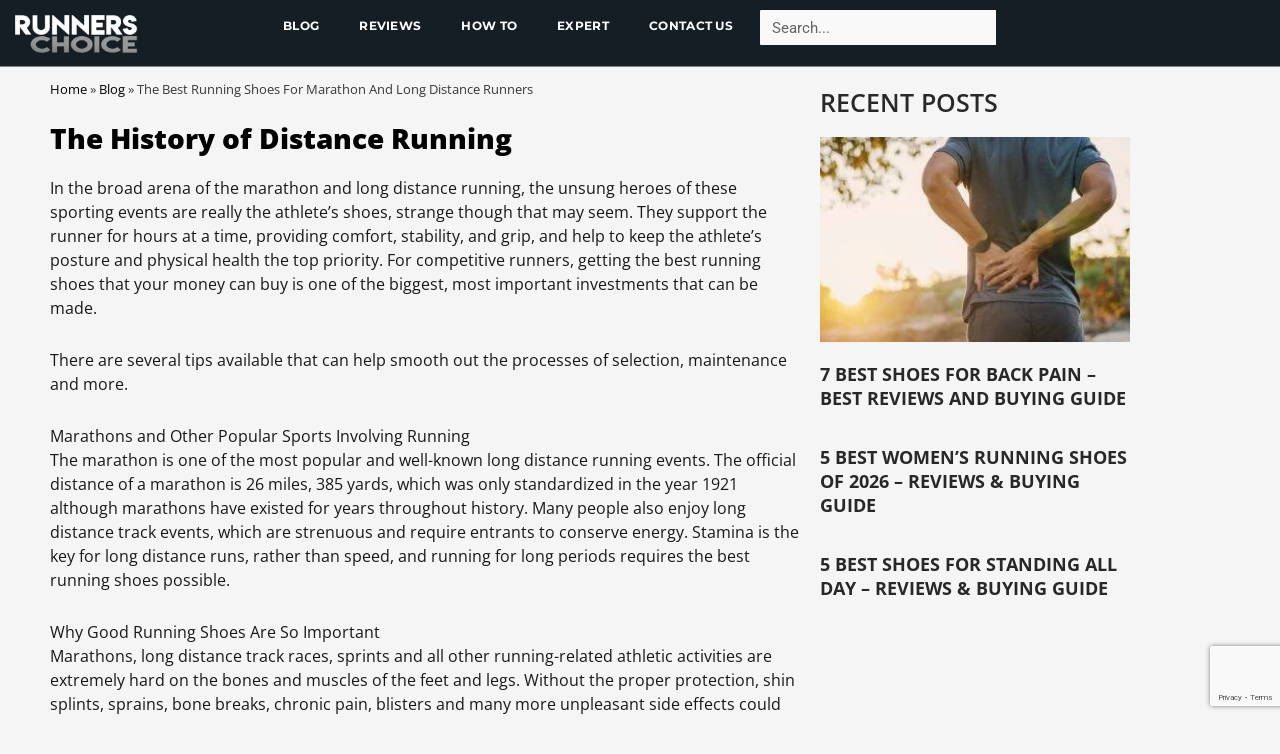

--- FILE ---
content_type: text/html; charset=utf-8
request_url: https://www.google.com/recaptcha/api2/anchor?ar=1&k=6LfRp6YUAAAAAPMeyXJ6G5IaeuV4CXTW_-MYs7n1&co=aHR0cHM6Ly93d3cucnVubmVyc2Nob2ljZS5uZXQ6NDQz&hl=en&v=9TiwnJFHeuIw_s0wSd3fiKfN&size=invisible&anchor-ms=20000&execute-ms=30000&cb=g9yvqwyzp9s9
body_size: 48302
content:
<!DOCTYPE HTML><html dir="ltr" lang="en"><head><meta http-equiv="Content-Type" content="text/html; charset=UTF-8">
<meta http-equiv="X-UA-Compatible" content="IE=edge">
<title>reCAPTCHA</title>
<style type="text/css">
/* cyrillic-ext */
@font-face {
  font-family: 'Roboto';
  font-style: normal;
  font-weight: 400;
  font-stretch: 100%;
  src: url(//fonts.gstatic.com/s/roboto/v48/KFO7CnqEu92Fr1ME7kSn66aGLdTylUAMa3GUBHMdazTgWw.woff2) format('woff2');
  unicode-range: U+0460-052F, U+1C80-1C8A, U+20B4, U+2DE0-2DFF, U+A640-A69F, U+FE2E-FE2F;
}
/* cyrillic */
@font-face {
  font-family: 'Roboto';
  font-style: normal;
  font-weight: 400;
  font-stretch: 100%;
  src: url(//fonts.gstatic.com/s/roboto/v48/KFO7CnqEu92Fr1ME7kSn66aGLdTylUAMa3iUBHMdazTgWw.woff2) format('woff2');
  unicode-range: U+0301, U+0400-045F, U+0490-0491, U+04B0-04B1, U+2116;
}
/* greek-ext */
@font-face {
  font-family: 'Roboto';
  font-style: normal;
  font-weight: 400;
  font-stretch: 100%;
  src: url(//fonts.gstatic.com/s/roboto/v48/KFO7CnqEu92Fr1ME7kSn66aGLdTylUAMa3CUBHMdazTgWw.woff2) format('woff2');
  unicode-range: U+1F00-1FFF;
}
/* greek */
@font-face {
  font-family: 'Roboto';
  font-style: normal;
  font-weight: 400;
  font-stretch: 100%;
  src: url(//fonts.gstatic.com/s/roboto/v48/KFO7CnqEu92Fr1ME7kSn66aGLdTylUAMa3-UBHMdazTgWw.woff2) format('woff2');
  unicode-range: U+0370-0377, U+037A-037F, U+0384-038A, U+038C, U+038E-03A1, U+03A3-03FF;
}
/* math */
@font-face {
  font-family: 'Roboto';
  font-style: normal;
  font-weight: 400;
  font-stretch: 100%;
  src: url(//fonts.gstatic.com/s/roboto/v48/KFO7CnqEu92Fr1ME7kSn66aGLdTylUAMawCUBHMdazTgWw.woff2) format('woff2');
  unicode-range: U+0302-0303, U+0305, U+0307-0308, U+0310, U+0312, U+0315, U+031A, U+0326-0327, U+032C, U+032F-0330, U+0332-0333, U+0338, U+033A, U+0346, U+034D, U+0391-03A1, U+03A3-03A9, U+03B1-03C9, U+03D1, U+03D5-03D6, U+03F0-03F1, U+03F4-03F5, U+2016-2017, U+2034-2038, U+203C, U+2040, U+2043, U+2047, U+2050, U+2057, U+205F, U+2070-2071, U+2074-208E, U+2090-209C, U+20D0-20DC, U+20E1, U+20E5-20EF, U+2100-2112, U+2114-2115, U+2117-2121, U+2123-214F, U+2190, U+2192, U+2194-21AE, U+21B0-21E5, U+21F1-21F2, U+21F4-2211, U+2213-2214, U+2216-22FF, U+2308-230B, U+2310, U+2319, U+231C-2321, U+2336-237A, U+237C, U+2395, U+239B-23B7, U+23D0, U+23DC-23E1, U+2474-2475, U+25AF, U+25B3, U+25B7, U+25BD, U+25C1, U+25CA, U+25CC, U+25FB, U+266D-266F, U+27C0-27FF, U+2900-2AFF, U+2B0E-2B11, U+2B30-2B4C, U+2BFE, U+3030, U+FF5B, U+FF5D, U+1D400-1D7FF, U+1EE00-1EEFF;
}
/* symbols */
@font-face {
  font-family: 'Roboto';
  font-style: normal;
  font-weight: 400;
  font-stretch: 100%;
  src: url(//fonts.gstatic.com/s/roboto/v48/KFO7CnqEu92Fr1ME7kSn66aGLdTylUAMaxKUBHMdazTgWw.woff2) format('woff2');
  unicode-range: U+0001-000C, U+000E-001F, U+007F-009F, U+20DD-20E0, U+20E2-20E4, U+2150-218F, U+2190, U+2192, U+2194-2199, U+21AF, U+21E6-21F0, U+21F3, U+2218-2219, U+2299, U+22C4-22C6, U+2300-243F, U+2440-244A, U+2460-24FF, U+25A0-27BF, U+2800-28FF, U+2921-2922, U+2981, U+29BF, U+29EB, U+2B00-2BFF, U+4DC0-4DFF, U+FFF9-FFFB, U+10140-1018E, U+10190-1019C, U+101A0, U+101D0-101FD, U+102E0-102FB, U+10E60-10E7E, U+1D2C0-1D2D3, U+1D2E0-1D37F, U+1F000-1F0FF, U+1F100-1F1AD, U+1F1E6-1F1FF, U+1F30D-1F30F, U+1F315, U+1F31C, U+1F31E, U+1F320-1F32C, U+1F336, U+1F378, U+1F37D, U+1F382, U+1F393-1F39F, U+1F3A7-1F3A8, U+1F3AC-1F3AF, U+1F3C2, U+1F3C4-1F3C6, U+1F3CA-1F3CE, U+1F3D4-1F3E0, U+1F3ED, U+1F3F1-1F3F3, U+1F3F5-1F3F7, U+1F408, U+1F415, U+1F41F, U+1F426, U+1F43F, U+1F441-1F442, U+1F444, U+1F446-1F449, U+1F44C-1F44E, U+1F453, U+1F46A, U+1F47D, U+1F4A3, U+1F4B0, U+1F4B3, U+1F4B9, U+1F4BB, U+1F4BF, U+1F4C8-1F4CB, U+1F4D6, U+1F4DA, U+1F4DF, U+1F4E3-1F4E6, U+1F4EA-1F4ED, U+1F4F7, U+1F4F9-1F4FB, U+1F4FD-1F4FE, U+1F503, U+1F507-1F50B, U+1F50D, U+1F512-1F513, U+1F53E-1F54A, U+1F54F-1F5FA, U+1F610, U+1F650-1F67F, U+1F687, U+1F68D, U+1F691, U+1F694, U+1F698, U+1F6AD, U+1F6B2, U+1F6B9-1F6BA, U+1F6BC, U+1F6C6-1F6CF, U+1F6D3-1F6D7, U+1F6E0-1F6EA, U+1F6F0-1F6F3, U+1F6F7-1F6FC, U+1F700-1F7FF, U+1F800-1F80B, U+1F810-1F847, U+1F850-1F859, U+1F860-1F887, U+1F890-1F8AD, U+1F8B0-1F8BB, U+1F8C0-1F8C1, U+1F900-1F90B, U+1F93B, U+1F946, U+1F984, U+1F996, U+1F9E9, U+1FA00-1FA6F, U+1FA70-1FA7C, U+1FA80-1FA89, U+1FA8F-1FAC6, U+1FACE-1FADC, U+1FADF-1FAE9, U+1FAF0-1FAF8, U+1FB00-1FBFF;
}
/* vietnamese */
@font-face {
  font-family: 'Roboto';
  font-style: normal;
  font-weight: 400;
  font-stretch: 100%;
  src: url(//fonts.gstatic.com/s/roboto/v48/KFO7CnqEu92Fr1ME7kSn66aGLdTylUAMa3OUBHMdazTgWw.woff2) format('woff2');
  unicode-range: U+0102-0103, U+0110-0111, U+0128-0129, U+0168-0169, U+01A0-01A1, U+01AF-01B0, U+0300-0301, U+0303-0304, U+0308-0309, U+0323, U+0329, U+1EA0-1EF9, U+20AB;
}
/* latin-ext */
@font-face {
  font-family: 'Roboto';
  font-style: normal;
  font-weight: 400;
  font-stretch: 100%;
  src: url(//fonts.gstatic.com/s/roboto/v48/KFO7CnqEu92Fr1ME7kSn66aGLdTylUAMa3KUBHMdazTgWw.woff2) format('woff2');
  unicode-range: U+0100-02BA, U+02BD-02C5, U+02C7-02CC, U+02CE-02D7, U+02DD-02FF, U+0304, U+0308, U+0329, U+1D00-1DBF, U+1E00-1E9F, U+1EF2-1EFF, U+2020, U+20A0-20AB, U+20AD-20C0, U+2113, U+2C60-2C7F, U+A720-A7FF;
}
/* latin */
@font-face {
  font-family: 'Roboto';
  font-style: normal;
  font-weight: 400;
  font-stretch: 100%;
  src: url(//fonts.gstatic.com/s/roboto/v48/KFO7CnqEu92Fr1ME7kSn66aGLdTylUAMa3yUBHMdazQ.woff2) format('woff2');
  unicode-range: U+0000-00FF, U+0131, U+0152-0153, U+02BB-02BC, U+02C6, U+02DA, U+02DC, U+0304, U+0308, U+0329, U+2000-206F, U+20AC, U+2122, U+2191, U+2193, U+2212, U+2215, U+FEFF, U+FFFD;
}
/* cyrillic-ext */
@font-face {
  font-family: 'Roboto';
  font-style: normal;
  font-weight: 500;
  font-stretch: 100%;
  src: url(//fonts.gstatic.com/s/roboto/v48/KFO7CnqEu92Fr1ME7kSn66aGLdTylUAMa3GUBHMdazTgWw.woff2) format('woff2');
  unicode-range: U+0460-052F, U+1C80-1C8A, U+20B4, U+2DE0-2DFF, U+A640-A69F, U+FE2E-FE2F;
}
/* cyrillic */
@font-face {
  font-family: 'Roboto';
  font-style: normal;
  font-weight: 500;
  font-stretch: 100%;
  src: url(//fonts.gstatic.com/s/roboto/v48/KFO7CnqEu92Fr1ME7kSn66aGLdTylUAMa3iUBHMdazTgWw.woff2) format('woff2');
  unicode-range: U+0301, U+0400-045F, U+0490-0491, U+04B0-04B1, U+2116;
}
/* greek-ext */
@font-face {
  font-family: 'Roboto';
  font-style: normal;
  font-weight: 500;
  font-stretch: 100%;
  src: url(//fonts.gstatic.com/s/roboto/v48/KFO7CnqEu92Fr1ME7kSn66aGLdTylUAMa3CUBHMdazTgWw.woff2) format('woff2');
  unicode-range: U+1F00-1FFF;
}
/* greek */
@font-face {
  font-family: 'Roboto';
  font-style: normal;
  font-weight: 500;
  font-stretch: 100%;
  src: url(//fonts.gstatic.com/s/roboto/v48/KFO7CnqEu92Fr1ME7kSn66aGLdTylUAMa3-UBHMdazTgWw.woff2) format('woff2');
  unicode-range: U+0370-0377, U+037A-037F, U+0384-038A, U+038C, U+038E-03A1, U+03A3-03FF;
}
/* math */
@font-face {
  font-family: 'Roboto';
  font-style: normal;
  font-weight: 500;
  font-stretch: 100%;
  src: url(//fonts.gstatic.com/s/roboto/v48/KFO7CnqEu92Fr1ME7kSn66aGLdTylUAMawCUBHMdazTgWw.woff2) format('woff2');
  unicode-range: U+0302-0303, U+0305, U+0307-0308, U+0310, U+0312, U+0315, U+031A, U+0326-0327, U+032C, U+032F-0330, U+0332-0333, U+0338, U+033A, U+0346, U+034D, U+0391-03A1, U+03A3-03A9, U+03B1-03C9, U+03D1, U+03D5-03D6, U+03F0-03F1, U+03F4-03F5, U+2016-2017, U+2034-2038, U+203C, U+2040, U+2043, U+2047, U+2050, U+2057, U+205F, U+2070-2071, U+2074-208E, U+2090-209C, U+20D0-20DC, U+20E1, U+20E5-20EF, U+2100-2112, U+2114-2115, U+2117-2121, U+2123-214F, U+2190, U+2192, U+2194-21AE, U+21B0-21E5, U+21F1-21F2, U+21F4-2211, U+2213-2214, U+2216-22FF, U+2308-230B, U+2310, U+2319, U+231C-2321, U+2336-237A, U+237C, U+2395, U+239B-23B7, U+23D0, U+23DC-23E1, U+2474-2475, U+25AF, U+25B3, U+25B7, U+25BD, U+25C1, U+25CA, U+25CC, U+25FB, U+266D-266F, U+27C0-27FF, U+2900-2AFF, U+2B0E-2B11, U+2B30-2B4C, U+2BFE, U+3030, U+FF5B, U+FF5D, U+1D400-1D7FF, U+1EE00-1EEFF;
}
/* symbols */
@font-face {
  font-family: 'Roboto';
  font-style: normal;
  font-weight: 500;
  font-stretch: 100%;
  src: url(//fonts.gstatic.com/s/roboto/v48/KFO7CnqEu92Fr1ME7kSn66aGLdTylUAMaxKUBHMdazTgWw.woff2) format('woff2');
  unicode-range: U+0001-000C, U+000E-001F, U+007F-009F, U+20DD-20E0, U+20E2-20E4, U+2150-218F, U+2190, U+2192, U+2194-2199, U+21AF, U+21E6-21F0, U+21F3, U+2218-2219, U+2299, U+22C4-22C6, U+2300-243F, U+2440-244A, U+2460-24FF, U+25A0-27BF, U+2800-28FF, U+2921-2922, U+2981, U+29BF, U+29EB, U+2B00-2BFF, U+4DC0-4DFF, U+FFF9-FFFB, U+10140-1018E, U+10190-1019C, U+101A0, U+101D0-101FD, U+102E0-102FB, U+10E60-10E7E, U+1D2C0-1D2D3, U+1D2E0-1D37F, U+1F000-1F0FF, U+1F100-1F1AD, U+1F1E6-1F1FF, U+1F30D-1F30F, U+1F315, U+1F31C, U+1F31E, U+1F320-1F32C, U+1F336, U+1F378, U+1F37D, U+1F382, U+1F393-1F39F, U+1F3A7-1F3A8, U+1F3AC-1F3AF, U+1F3C2, U+1F3C4-1F3C6, U+1F3CA-1F3CE, U+1F3D4-1F3E0, U+1F3ED, U+1F3F1-1F3F3, U+1F3F5-1F3F7, U+1F408, U+1F415, U+1F41F, U+1F426, U+1F43F, U+1F441-1F442, U+1F444, U+1F446-1F449, U+1F44C-1F44E, U+1F453, U+1F46A, U+1F47D, U+1F4A3, U+1F4B0, U+1F4B3, U+1F4B9, U+1F4BB, U+1F4BF, U+1F4C8-1F4CB, U+1F4D6, U+1F4DA, U+1F4DF, U+1F4E3-1F4E6, U+1F4EA-1F4ED, U+1F4F7, U+1F4F9-1F4FB, U+1F4FD-1F4FE, U+1F503, U+1F507-1F50B, U+1F50D, U+1F512-1F513, U+1F53E-1F54A, U+1F54F-1F5FA, U+1F610, U+1F650-1F67F, U+1F687, U+1F68D, U+1F691, U+1F694, U+1F698, U+1F6AD, U+1F6B2, U+1F6B9-1F6BA, U+1F6BC, U+1F6C6-1F6CF, U+1F6D3-1F6D7, U+1F6E0-1F6EA, U+1F6F0-1F6F3, U+1F6F7-1F6FC, U+1F700-1F7FF, U+1F800-1F80B, U+1F810-1F847, U+1F850-1F859, U+1F860-1F887, U+1F890-1F8AD, U+1F8B0-1F8BB, U+1F8C0-1F8C1, U+1F900-1F90B, U+1F93B, U+1F946, U+1F984, U+1F996, U+1F9E9, U+1FA00-1FA6F, U+1FA70-1FA7C, U+1FA80-1FA89, U+1FA8F-1FAC6, U+1FACE-1FADC, U+1FADF-1FAE9, U+1FAF0-1FAF8, U+1FB00-1FBFF;
}
/* vietnamese */
@font-face {
  font-family: 'Roboto';
  font-style: normal;
  font-weight: 500;
  font-stretch: 100%;
  src: url(//fonts.gstatic.com/s/roboto/v48/KFO7CnqEu92Fr1ME7kSn66aGLdTylUAMa3OUBHMdazTgWw.woff2) format('woff2');
  unicode-range: U+0102-0103, U+0110-0111, U+0128-0129, U+0168-0169, U+01A0-01A1, U+01AF-01B0, U+0300-0301, U+0303-0304, U+0308-0309, U+0323, U+0329, U+1EA0-1EF9, U+20AB;
}
/* latin-ext */
@font-face {
  font-family: 'Roboto';
  font-style: normal;
  font-weight: 500;
  font-stretch: 100%;
  src: url(//fonts.gstatic.com/s/roboto/v48/KFO7CnqEu92Fr1ME7kSn66aGLdTylUAMa3KUBHMdazTgWw.woff2) format('woff2');
  unicode-range: U+0100-02BA, U+02BD-02C5, U+02C7-02CC, U+02CE-02D7, U+02DD-02FF, U+0304, U+0308, U+0329, U+1D00-1DBF, U+1E00-1E9F, U+1EF2-1EFF, U+2020, U+20A0-20AB, U+20AD-20C0, U+2113, U+2C60-2C7F, U+A720-A7FF;
}
/* latin */
@font-face {
  font-family: 'Roboto';
  font-style: normal;
  font-weight: 500;
  font-stretch: 100%;
  src: url(//fonts.gstatic.com/s/roboto/v48/KFO7CnqEu92Fr1ME7kSn66aGLdTylUAMa3yUBHMdazQ.woff2) format('woff2');
  unicode-range: U+0000-00FF, U+0131, U+0152-0153, U+02BB-02BC, U+02C6, U+02DA, U+02DC, U+0304, U+0308, U+0329, U+2000-206F, U+20AC, U+2122, U+2191, U+2193, U+2212, U+2215, U+FEFF, U+FFFD;
}
/* cyrillic-ext */
@font-face {
  font-family: 'Roboto';
  font-style: normal;
  font-weight: 900;
  font-stretch: 100%;
  src: url(//fonts.gstatic.com/s/roboto/v48/KFO7CnqEu92Fr1ME7kSn66aGLdTylUAMa3GUBHMdazTgWw.woff2) format('woff2');
  unicode-range: U+0460-052F, U+1C80-1C8A, U+20B4, U+2DE0-2DFF, U+A640-A69F, U+FE2E-FE2F;
}
/* cyrillic */
@font-face {
  font-family: 'Roboto';
  font-style: normal;
  font-weight: 900;
  font-stretch: 100%;
  src: url(//fonts.gstatic.com/s/roboto/v48/KFO7CnqEu92Fr1ME7kSn66aGLdTylUAMa3iUBHMdazTgWw.woff2) format('woff2');
  unicode-range: U+0301, U+0400-045F, U+0490-0491, U+04B0-04B1, U+2116;
}
/* greek-ext */
@font-face {
  font-family: 'Roboto';
  font-style: normal;
  font-weight: 900;
  font-stretch: 100%;
  src: url(//fonts.gstatic.com/s/roboto/v48/KFO7CnqEu92Fr1ME7kSn66aGLdTylUAMa3CUBHMdazTgWw.woff2) format('woff2');
  unicode-range: U+1F00-1FFF;
}
/* greek */
@font-face {
  font-family: 'Roboto';
  font-style: normal;
  font-weight: 900;
  font-stretch: 100%;
  src: url(//fonts.gstatic.com/s/roboto/v48/KFO7CnqEu92Fr1ME7kSn66aGLdTylUAMa3-UBHMdazTgWw.woff2) format('woff2');
  unicode-range: U+0370-0377, U+037A-037F, U+0384-038A, U+038C, U+038E-03A1, U+03A3-03FF;
}
/* math */
@font-face {
  font-family: 'Roboto';
  font-style: normal;
  font-weight: 900;
  font-stretch: 100%;
  src: url(//fonts.gstatic.com/s/roboto/v48/KFO7CnqEu92Fr1ME7kSn66aGLdTylUAMawCUBHMdazTgWw.woff2) format('woff2');
  unicode-range: U+0302-0303, U+0305, U+0307-0308, U+0310, U+0312, U+0315, U+031A, U+0326-0327, U+032C, U+032F-0330, U+0332-0333, U+0338, U+033A, U+0346, U+034D, U+0391-03A1, U+03A3-03A9, U+03B1-03C9, U+03D1, U+03D5-03D6, U+03F0-03F1, U+03F4-03F5, U+2016-2017, U+2034-2038, U+203C, U+2040, U+2043, U+2047, U+2050, U+2057, U+205F, U+2070-2071, U+2074-208E, U+2090-209C, U+20D0-20DC, U+20E1, U+20E5-20EF, U+2100-2112, U+2114-2115, U+2117-2121, U+2123-214F, U+2190, U+2192, U+2194-21AE, U+21B0-21E5, U+21F1-21F2, U+21F4-2211, U+2213-2214, U+2216-22FF, U+2308-230B, U+2310, U+2319, U+231C-2321, U+2336-237A, U+237C, U+2395, U+239B-23B7, U+23D0, U+23DC-23E1, U+2474-2475, U+25AF, U+25B3, U+25B7, U+25BD, U+25C1, U+25CA, U+25CC, U+25FB, U+266D-266F, U+27C0-27FF, U+2900-2AFF, U+2B0E-2B11, U+2B30-2B4C, U+2BFE, U+3030, U+FF5B, U+FF5D, U+1D400-1D7FF, U+1EE00-1EEFF;
}
/* symbols */
@font-face {
  font-family: 'Roboto';
  font-style: normal;
  font-weight: 900;
  font-stretch: 100%;
  src: url(//fonts.gstatic.com/s/roboto/v48/KFO7CnqEu92Fr1ME7kSn66aGLdTylUAMaxKUBHMdazTgWw.woff2) format('woff2');
  unicode-range: U+0001-000C, U+000E-001F, U+007F-009F, U+20DD-20E0, U+20E2-20E4, U+2150-218F, U+2190, U+2192, U+2194-2199, U+21AF, U+21E6-21F0, U+21F3, U+2218-2219, U+2299, U+22C4-22C6, U+2300-243F, U+2440-244A, U+2460-24FF, U+25A0-27BF, U+2800-28FF, U+2921-2922, U+2981, U+29BF, U+29EB, U+2B00-2BFF, U+4DC0-4DFF, U+FFF9-FFFB, U+10140-1018E, U+10190-1019C, U+101A0, U+101D0-101FD, U+102E0-102FB, U+10E60-10E7E, U+1D2C0-1D2D3, U+1D2E0-1D37F, U+1F000-1F0FF, U+1F100-1F1AD, U+1F1E6-1F1FF, U+1F30D-1F30F, U+1F315, U+1F31C, U+1F31E, U+1F320-1F32C, U+1F336, U+1F378, U+1F37D, U+1F382, U+1F393-1F39F, U+1F3A7-1F3A8, U+1F3AC-1F3AF, U+1F3C2, U+1F3C4-1F3C6, U+1F3CA-1F3CE, U+1F3D4-1F3E0, U+1F3ED, U+1F3F1-1F3F3, U+1F3F5-1F3F7, U+1F408, U+1F415, U+1F41F, U+1F426, U+1F43F, U+1F441-1F442, U+1F444, U+1F446-1F449, U+1F44C-1F44E, U+1F453, U+1F46A, U+1F47D, U+1F4A3, U+1F4B0, U+1F4B3, U+1F4B9, U+1F4BB, U+1F4BF, U+1F4C8-1F4CB, U+1F4D6, U+1F4DA, U+1F4DF, U+1F4E3-1F4E6, U+1F4EA-1F4ED, U+1F4F7, U+1F4F9-1F4FB, U+1F4FD-1F4FE, U+1F503, U+1F507-1F50B, U+1F50D, U+1F512-1F513, U+1F53E-1F54A, U+1F54F-1F5FA, U+1F610, U+1F650-1F67F, U+1F687, U+1F68D, U+1F691, U+1F694, U+1F698, U+1F6AD, U+1F6B2, U+1F6B9-1F6BA, U+1F6BC, U+1F6C6-1F6CF, U+1F6D3-1F6D7, U+1F6E0-1F6EA, U+1F6F0-1F6F3, U+1F6F7-1F6FC, U+1F700-1F7FF, U+1F800-1F80B, U+1F810-1F847, U+1F850-1F859, U+1F860-1F887, U+1F890-1F8AD, U+1F8B0-1F8BB, U+1F8C0-1F8C1, U+1F900-1F90B, U+1F93B, U+1F946, U+1F984, U+1F996, U+1F9E9, U+1FA00-1FA6F, U+1FA70-1FA7C, U+1FA80-1FA89, U+1FA8F-1FAC6, U+1FACE-1FADC, U+1FADF-1FAE9, U+1FAF0-1FAF8, U+1FB00-1FBFF;
}
/* vietnamese */
@font-face {
  font-family: 'Roboto';
  font-style: normal;
  font-weight: 900;
  font-stretch: 100%;
  src: url(//fonts.gstatic.com/s/roboto/v48/KFO7CnqEu92Fr1ME7kSn66aGLdTylUAMa3OUBHMdazTgWw.woff2) format('woff2');
  unicode-range: U+0102-0103, U+0110-0111, U+0128-0129, U+0168-0169, U+01A0-01A1, U+01AF-01B0, U+0300-0301, U+0303-0304, U+0308-0309, U+0323, U+0329, U+1EA0-1EF9, U+20AB;
}
/* latin-ext */
@font-face {
  font-family: 'Roboto';
  font-style: normal;
  font-weight: 900;
  font-stretch: 100%;
  src: url(//fonts.gstatic.com/s/roboto/v48/KFO7CnqEu92Fr1ME7kSn66aGLdTylUAMa3KUBHMdazTgWw.woff2) format('woff2');
  unicode-range: U+0100-02BA, U+02BD-02C5, U+02C7-02CC, U+02CE-02D7, U+02DD-02FF, U+0304, U+0308, U+0329, U+1D00-1DBF, U+1E00-1E9F, U+1EF2-1EFF, U+2020, U+20A0-20AB, U+20AD-20C0, U+2113, U+2C60-2C7F, U+A720-A7FF;
}
/* latin */
@font-face {
  font-family: 'Roboto';
  font-style: normal;
  font-weight: 900;
  font-stretch: 100%;
  src: url(//fonts.gstatic.com/s/roboto/v48/KFO7CnqEu92Fr1ME7kSn66aGLdTylUAMa3yUBHMdazQ.woff2) format('woff2');
  unicode-range: U+0000-00FF, U+0131, U+0152-0153, U+02BB-02BC, U+02C6, U+02DA, U+02DC, U+0304, U+0308, U+0329, U+2000-206F, U+20AC, U+2122, U+2191, U+2193, U+2212, U+2215, U+FEFF, U+FFFD;
}

</style>
<link rel="stylesheet" type="text/css" href="https://www.gstatic.com/recaptcha/releases/9TiwnJFHeuIw_s0wSd3fiKfN/styles__ltr.css">
<script nonce="2uf_iYiRbJL--o0fQUuz6g" type="text/javascript">window['__recaptcha_api'] = 'https://www.google.com/recaptcha/api2/';</script>
<script type="text/javascript" src="https://www.gstatic.com/recaptcha/releases/9TiwnJFHeuIw_s0wSd3fiKfN/recaptcha__en.js" nonce="2uf_iYiRbJL--o0fQUuz6g">
      
    </script></head>
<body><div id="rc-anchor-alert" class="rc-anchor-alert"></div>
<input type="hidden" id="recaptcha-token" value="[base64]">
<script type="text/javascript" nonce="2uf_iYiRbJL--o0fQUuz6g">
      recaptcha.anchor.Main.init("[\x22ainput\x22,[\x22bgdata\x22,\x22\x22,\[base64]/[base64]/[base64]/[base64]/[base64]/[base64]/[base64]/[base64]/[base64]/[base64]\\u003d\x22,\[base64]\x22,\x22w4zDr1PDm0LDo10fwppzwrgEw6hNwoHCrzrCrDPDgSh1w6Uww4Qgw5HDjsKZwr7Cg8OwLkfDvcO+ezYfw6Bdwoh7woJuw5EVOn9hw5HDgsOyw4nCjcKRwpFjakZ/wqRDc2zChMOmwqHCk8K4wrwJw6sWH1hCCDd9aXZJw45/wr3CmcKSwrTCphbDmsKHw6PDhXVpw6pyw4d/w5PDiCrDjsKgw7rCssOdw5jCoQ0Gd8K6WMKWw49Jd8KbwqvDi8ODAcOxVMKTwpTCg2cpw7low6HDl8K4KMOxGFzCkcOFwp9ww5nDhMOww6PDkGYUw7/DlMOgw4IiwqjChl5Qwp5uD8OFwo7Dk8KVBQzDpcOgwq9MW8O/QcOHwofDi1nDhDg+wrbDqmZ0w4J5C8KIwoQwC8K+VsOFHUdkw4R2R8OGQsK3O8KtR8KHdsKzdBNDwqh2woTCjcO+wqvCncOMOsOuUcKsfcKIwqXDiTwiDcOlGsK4C8Kmwrciw6jDpUPCvzNSwqZYcX/Do3JOVHbCl8Kaw7QhwowUAsOHUcK3w4PCkMKpNk7CkcOJasO/bTkEBMOqQzxyPcOcw7YBw7zDrgrDlyTDrx9jFF8QZcK0wpDDs8K0b03DpMKiNcOjCcOxwp/DiQgnUS5Awp/Do8O1wpFMw5PDulDCvQTDlEESwqbCpX/Dlz3Cr1kKw4AuO3lUwoTDmjvCmcO9w4LCthPDmMOUAMOhHMKkw4MnVX8Pw4VvwqoybCjDpHnCs1HDjj/CvATCvsK7CcO8w4smwqnDql7DhcKYwqNtwoHDq8OSEHJrJMOZP8KxwokdwqAow7ImOWnDnQHDmMO2XhzCr8OZWVVGw4J9dsK5w40Dw45rXVoIw4jDvSrDoTPDjMObAsORIGbDhDluWsKew6zDmsOXwrLCiDhoOg7Dh0TCjMOow6zDjjvCox/CtMKcSADDhHLDnWHDrSDDgGPDmMKYwr4SUsKhcUzCoG95MRfCm8KMw4IuwqgjXMO2wpF2wq3Ch8OEw4IVwpzDlMKMw4zCpnjDkx48wr7DhibCmR8Sb2BzfnsFwo1sT8OQwqF5w5lpwoDDoSzDqW9EPwN+w5/[base64]/CssK3BcKPw7fCuMKBKVoBZnVzFsO+VVjDtMO4AWHCnjMtBMKkwq7DjsOFw4xkV8KBD8K8wqUew4INejPCuMOQwpTCjMKKWhg4w5k2w7XCmsKCPcKMAcOJM8KtMMK3dGEowpUqXV4TDTPCjkY/wo/[base64]/CpMO/w6ZFwp/[base64]/CgMOAMMO3ZwbCsmQmSMKIXMKFwo/CuFRUIsOKwoTCm8O5w5zDnDUEw7d2DcKLw5hGEDrCoDVRRFxFwpBRwpIHXsKJLWZ/[base64]/Dp8K+GWbCk2nCmsOYRMOWMcOxw4g1BMONN8KiKn7CuzAAD8OSwrrCuxc8w7fDkMO/[base64]/DqcKxw5FRFAXClcOKDBQ3ZgvDm8OHw57Co8Kae2IjXcOgHcKawr0CwpgefU/Dm8OswrxWwqHClXjDlznDsMKME8K3YR0mWsOfwo5bw6jDvTXDn8K0ZMKABBfDl8O/[base64]/DnDHCg8Oow4NHQR/Dik/[base64]/DsKawr/Cv8O/w7x+w4V8B8OJUsKAF8KPwqfDjsKpw5jDuQzDuDjDkMO/E8K8w6DCpcKtaMOOwpo/eCLCkTjDvktyw6rCswF2worDssOkKsOccsOoODrDr1bCu8OLL8O9wpxfw5TCmcKVwqvDjTMNH8KILF/[base64]/D8ORXRErT8OWYsO8wrfDhCzCo8KOEMKQHwTCu8KAwoXDn8KXDSLCjMOiJMKiwr5Aw7XCrcODwoHCusKcTS3ColrCk8Kowq8EwofCt8K3OTIRCG1jwp/CmGR2By7CvltJwonDhcKnw7UFKcOSw4QcwroZwoVdZSPClcKPwpJ+dMKswqMBUcODwoFvwonCkz1oPcKkwoLCiMOXw5hhwrHDuETDj3gbATwSdnDDi8KPw6VoWmU5w7rDg8KWw6rCg27Ch8OkfEg+wrDDhXIvH8Otwq3DkMOtTsOVJsOowq3Dv3R/E3DDixvCssOMwrbDkQXCgcOOJBnCjMKrw7gfclTCvWnDmQPDmQ7CjyMvw4nDsXVAKhsVScKtZiIEVQzClsKLZ14kXcOnOMOhwqcOw4puVcOBSmIrwrXCmcO2N1TDn8KUNcK8w44OwrsaUgh1wqTCsh3DkAtKw40Aw7MbLsKswp9SN3TCvMKjew9vwofDvsOYwo/DqMOrw7HDlnXDtTrChXzDgEfDp8KyeE7ConYxBMKCw5FHw6rCi2vDrMOxEFTDkG3Di8KvUsOfEMKlwqXDiGkgwrllwqEWVcK6wp9owr7DpXPDv8K0F3TCsCwAXMO9NFHDqREwMHliSMKbwr3CjsOYw5tzIF3DgcKxYw8Xw7g4TwfDinzChMOMSMKBXcKyW8Ojw4jDiC/Du17DosK+w6F5wot8IsKbw7vCoAHDnRPDnA/DpEnDuSnCkF7DgxohWgXDuCcBNh9dKsKMUjnDg8OLwpfDncKYwrhkwoQ0w6zDh1zCh29TTMKNJDMPbQ3CrsOHCk3DmMOPw67DkhJCfEDDlMKdw6B/ccKiw4Mfwr0GecOnNjV4AMOpw7Y2SlhMw64qS8Kxwrh0wqB7D8O6SRfDlMO3wrsfw5fCo8OnCMKqwqxDSMKRaUrDuGXDl2fCp0I3w6ItRQV+ARjCnChsK8OpwrxZw5/[base64]/Crj9LwrMJw6ZBGlzCoUItwoMMNxbCp33DnsOhwoVAwrtlJcOgV8K1f8OoN8O9w7bDg8K8w6jCt2FEw7wKGwBtQSxBWsK6Y8OaDcKXUsKIWy45w6UWwo/CkMOYFsOvX8KUw4AATsKQwqMEw4jDicOmwpwEwrojwqTDgkYnaQnClMOkdcKXw6bDjcKZd8OlcMKQfhvCssK1w5TDkzV6wp7CtMK7PcOawoptBsOvwozDp2ZmYAI5wp1gfSTDmAhqw6zCtMO/[base64]/DpFYiw6dNwp7ClCFjU8KjwqHCmsKMwqLCvcKQwplEEcK5wqgwwq3DtTp5fE06DMKDwpTDq8OOwoLCncOILnIBc3V0CMKFwpNAw6ZNw7vDuMO+w7DCkGR7w7JqwqTDisOowo/CoMK3IjUVwosWGBoaw6jCqx9lwpxewqDDn8Kqw6BaPG4ucsOLw4dAwrMWZzBbeMO9w6wxQU4iSznCmXDDqzsFwpTCqnXDq8KrBTxtfsKew7vDhi3CkRwlLzTClsOowrU0woVaHcKWwp/DicODwo7DnMODwq7CjcKlJ8O5wrvClyHCvsKrwocUWMKCJEp4wojClsO9w7PCqgfDnCd+w4rDomk3w5Now4LCpcOAGw7Dj8OFw71ZwpXDlDYfZw/DiV3CrMKRwqjCvsKZMsOpw59qH8Kfw7TDi8ONGSbDjH7Drl92wpXCgD/CkMKyWQdne2nCt8OwfsOgVBjClADCtsOPwq4Vw7jCnAzDoUhww6HDpkXCvTfDmcOtCsKRwo/DlFIVJzDDqWcCXMO8YMOLXVIkHE/DkGYxSGTCoRchw5JwwqDCtcOaR8OvwrjCq8KAwo/CpmRTcMKwSjjDtAZ5w4bCrcKAXEU2d8KBwpcdw6ARCjXDiMKbesKLcm3Cpm/[base64]/DnsODBsKgW2kCw5zCusKNwr40HsO9wrlBOcOIw4pMO8Kuw5xGSMK8WR8awohvwp7CscKPwoTCmsKSccO3wqXChXdxw6PCj3jCm8KHYMK9AcOrwp8XKsK9HsKWw5EBS8Oiw5DDucKhYh8CwqtbA8Ojw5F3w4tFw6/DiSTCgi3Cv8KJwrrDmcKSwozCgnvCtsKMw7bCrsOhVMO0RG4nKlFLDWLDkVYNw6PCuHbCrsKRUjchTsKBawzCoznClF7Dh8OBOsKhSwDDisKfYTrCjMO3eMOWL2XCkEDCtCjDoU5/bsKPw7ZKw77ClsOqw6DCqGzDtlRwKl9jNmgHScKxQkNnw4/Dr8OICx8mWcOwcwIbwo7Ct8OPw6ZJw5bDrmLDsA7CsMKhJ07Cln8MFDRzJFkxw4Uvw6TCr3nCocKxwrHCv0kIwqDCpGE0w7HClzAuGRvCkErDpMK5w6cGw5/CscOBw5fDk8KSw7FXRjMbBsKnP3YQwo7CmsOuH8OQO8OeNMKQw7DCuHEwfsOQc8OHw7Zuw6LCg23DoVPDncO9w53CojR2A8KhKUhxJQ/CqcOawqYIw5XCjcKcLk/[base64]/Dr8KYbsO6woXCglU8wpTDl0wnI8OvwqTCksO+PsKJDsOqw5EcVcKjw5sZWsO7wqXDrRnCrsKbDXbCkcKzQsOcPcObwpTDksOpcy/Di8O0w4PCr8OQQcKUwpPDj8O6w5Z5wr41IwU6w7ZWFkgzUgLDh1HDn8O6P8KufcOEw7cmHMO6S8Kbwpk4wq/DisOlwqvDiSLCsMK5Z8KEfwlkTDPDn8KTNcOkw6PDncKwwqt6w5rDpBIcKBfClWw+f0cpPHRCw7Y1AsKmwqQ3IV/[base64]/w4tJw6vDjsKgwosRJcO5wqTDgR1bwq3CiH3DlDvDk8Kvw580w6sXOHYrwooyFcOMwocKfCbDsxvCrDclw6Fnw5RtT1nDpxjDksK4wrZdB8OpwpnCgcOhUAYNw7Zgbi4Zw7APEsKgw5VUwqNiwp0HVMObKsKLwphDFCINIC3CrnhMPWrDkMK8C8K/JcOrJ8OBJ2IUwp8bMj7Cn3nCl8Orw63Dk8Ogw6EUJ2vDmsKjLlrDk1V2f38LIMK9BcOJIsKXw6vDsj7DiMOUw7XDhGwlEyp4w67DnMKoCMOSO8K2w4oBw5vClsKbUsOgwrQRwojDgQ8gNwxGw6/[base64]/fEdWwpTDlRRTw4/DtsKpOXXDosK4wq4bIUfDsCMIw68Swr/DhV8gVMKqPGxywqlfMMOZw7I1wptdBsOYNcOywrN/DSnCuUbDs8ORdMKkEsKpb8Kdw4XCrcO1wpUuw4XCrh0Bw6jCkSXCiXgQw7YNDMOICAPDkMK9wq7Dj8OwOMKFSsKTTFoBw6Z+wpQSA8OVw7PDqmjDrAZCM8KSOMK+wqbCqsOwwp/Cp8OiwoTClcKBcsKWDQEvdcKIJ2rDmMOtw7cPOgY+EDHDrsKnw4DDkR0Yw7gHw4oofzzCrcO1w5DCoMKzwoJBK8KswpfCn37DpcKFCCsgwpvDoFwmF8O1w5s+w7EmcsOfax5vXER/[base64]/Do8OLworDksOaFcKRwrRqdx3DgjMawr7DtRUAf8KQUcKZSAfDv8ORNcOiTsKrwqxZwpLCkQTCtMKBdcKkZcO/woQ1dcOWw6lcwpzDscO9cmoWSMKhw5Frf8KgeFHDhsOzwq9IbMOXw5jDnwXCkhwwwpUnwrJdfcKIL8KTNxHChntAdMO4wp/DlsKcw6PDpsK1w5rDgHfCq2fChcKzwpjCn8KDwq/CvivDm8KTOMKBa1nCjcO3wq/CrsO2w7HCmsOrwrAxb8K0wpVqTEwKw7otwoQtL8Kmw4/[base64]/[base64]/CkC/DssKHw4MeGy1iw5gaPcODXMKpHiAtDhzDmlPCncKZCMOOBcO7f33CpsKYY8OlbGDCiS3Cp8KTJcO8wqTDs2gWRUYowqbDrMO5w5HDisKRwoXCh8KaZXhvwqDCuyPDhcOJw6pyFnzDu8KURhlCw6/Co8KIw4cmw6TCghgDw6gmw7VBUlvDtiYDw5fDm8OzLMKdw49aGRJuPUfDtsKdFHXCjcOwHwhswrnCrF1Ow6DDrMOzfcKFw7LCkMOyWEcpM8OpwqMGcsOndQgvMsKZw7PCu8OBw7PCj8KpMMKSwoMeMcKhwp3CthzDpcK8Tm/[base64]/Cv8ONw4jCi8OUwofCvQfDhFxHwpDDgsKsWSVScCrDoWZtwpTCvMOTwoXDvnXCgMOvw61Zw47CicKew4FJY8Ocwo3CpCXDmz3DhkJ8fxjCtU0YcCwEwoNAW8OVdy0vRQ3Dh8Ohw4FFw6Vew7TDvAnDiXrDjsOmwqLClcKZwq8xSsOYUsOpN2JFEsKkw4nChjcMEW/DkMKYd0HCp8KBwoEXw5nCtD/DknXCmnLCjVXCvcO6dMK5X8OhOsO8QMKTFm4zw60pwpJIacOFD8O3VwkPwpXCh8Kcwo3CuDc2w75Bw6XCvcK4wrgKbsO1w5vClD/[base64]/DunE9X8KlwozCksKnwqpuw5lJwrnDr8KSw6fCs8OmGcKow7zDj8O8wosDURbCnsOyw73CuMOHJW3DtMKMwofDg8OTK1HDu0E7wrlAFMKawpXDp3Ntw4krdsOYUUt5YCxbw5fDgng2UMKUaMKme146XjkWLMKWwrPCisOkSsKZPzNqB3TDswk+SR7DtsK1wrTCoUHDln/DhcOVwrTCiQvDhB/CucOsFcKtDcK2wojCs8OBZcKqYcOCw7XCrDXCjW3CmVc6w6zCrsOsCSR9wrXDkjQpw680w4FuwqlULVQ0wqQOw71BawhwJ1fDrmLDqsOcVgY2wq0jHFTCumwHB8KuJ8K0wqnDuzTDoMOvwqTCmcOOIcOWSGPDgRlLw6vDqnfDlcOiwoUJw5LDs8KRFiTDl0xqwp/Drzw5RxLDqcOEwrECw5/DnB1APsOEw4hDwp3DrcKPwrTDmEQOw6/CjcKwwrF0wrRFI8Olw7HCjMO+PMOXSsKpwqHCpMK+w49yw7LCqMKqwoFfQMKvSMOfKcO+w7rCm1jCssOSKgfDo1zCrF4zwqnCkMKMI8OIwowhwqQzI348wo8ZF8K+w6MMFDMnwpkowojDjFnCtMKWN386w7/CiTZkDcK3wr7DqMOwwr3CuVjDiMK/[base64]/CicOhf8OTw63DjTojw5hdWX4vfiDDjsOrLcKvw65Cw5nChwnDhXbDn0hLZMKdR3R9d3hkfcKxAMOQw6nDsQrCqsKKw6ZBwrHDgAjDlsOMHcOhDMOTJFBSb2onw6Q1SlLCtsKtXkoZw4rDi1IaWcO/XVLDlQ7DgHYsAsOPGzfDkMOmwpTChHs/wpPDhitpEsONN38AA37CoMKHw6V5XyvCj8OuwpTDgsO4w5ohwoDCuMOXwo7CjiDDicKhw4jCmgTDhMK/[base64]/wpLCsTs9wr/CqsOEwo1Bwr9vAATDqcKswrcJMFIAW8KIwrTDmMKACcOHMsKZwpp6FMOSw4PDusKGKgd7w6LCrjhQaxZSw7nCvcOsEsOLUTDCkn1KwqlgGE/[base64]/RsOmF8OQwqwfwpM1w5dPV8OweTBaCTU7w5zDtzXCr8OWCw1bS2YIw77Duk1HO2FOIjzDlX3CoBYGS3QNwrDDgXvCsxBCUyYodEZoOMK5w5Z1US3CqcKiwoUwwp8EcMOCGMKLNhZOHsOEwrFEwo9yw7/CoMKXYsO0FzjDu8OVL8KjwpnCjCETw77DnE/[base64]/DvVdlw5PDocO6woobX8K+wofDr8OoAcOtwrjDrMOAwqrCqXDCunBkYU/DisKOCUtUwpzDhcKOwpdlw7/Di8KKwojCj05ScFwIw6EYw4nCmU0+w7djw7kQw47ClMOyccKHb8OhwqTCtMKAwrPCvHJ5w73Cs8OSRRoRN8KDexvDnizChwzCn8KLFMKfw5HDm8OYaQ/DucKsw50IfMOIw5XCjADClsKHNHTDk3rCvhzCsEHDjcObw5B+wrHCunDCu2ADw7Arw4hQe8KPUMKdw6hqwqMtwoHCiUnCrk0zw77CpAXCkGHCjy48wp/DgMK1w5JeCDDCpB/Dv8Oww4YYwojDt8KTwoXDhF7Cg8Opw6XDicOzw4JMEwXCqnHDhhMHC3HCuEMlw4g/w4vCgiHCtkTCqcOvw5TCoD8xwpfCvsKswrcwRMOxw613ME3DmE4gT8Kbw6MKw7vDsMOowqXDpMOKISnDnMKlwoLCqRDDrcKXOcKFw5/CucKBwp/[base64]/L2DDgxnCtcKGwrXDu8OJPkvCowVKwobDqxZFwrXCtsO9w7FswqrDsnJ0YzzCs8OIw6UtTcOkwobDnAvDlMKYXUvCt2Vow77CpMKZwot6wp48YMOCLiViDcKHwo9TOcOfQsO/w7nCksK2w6jCoSITIsOSdMKQdUTCukxjw5oQw4wnHcO3wqDCp1nCoyZLVcK1fcKiwqA1L0M3OQ0rfsKbwofCrgfDmsKlwqrCjGonADAhfz1Vw4Anw4HDqHZxwq/DhxjCr0jDqcO3OcO6FsOSwoFHYADCnsKEAW3DtMOcwrfDkxbDrH8Wwo/CojMowqXDowHDnMOpw41Aw47DlMOfw4Z0wo4PwqRww5A0K8K/[base64]/DoMOTW1UDbMKpw7TDgH/CjkLDksKIwo/[base64]/DuV/CtcOZw4jCqcOGacOQwrkOw6XDmMKjFD3ClMKZdMOjAx1jSMObKlDDsBAGwqzCuDXDsXfCrC/[base64]/CsztVwoQewo3Cs1fCuTFHwrdpwqrCjQPCuMK5RsOZwrvCqnoTwoLDmghIV8KPSlwAw4New7Yyw75mw6xyY8OXe8OaXMOlPsOqCsO2wrbDsHfCrwvCqsKpwoLDj8KyXVzDlSgiwp/Cp8OUwpfCk8OYCQU3w51Tw6/DsGkBL8OEwpvCqjsTw49Lw7UeFsKXwofDojsmThtQK8KZLcO+wrJiOMO+VFjDrcKINcOvVcKSwpcfTcOkQ8O3w4RIFirCoybCgkxNw6NZdHzDisK4f8KjwqQ2cMKQTMOlbFjCsMOqa8KJw7/CnsKeO09TwpZZwrLDglBowqjDhTB4wr3CpcKaKVFgJT0sacOfE3jDmxZ5ARh0IhLDqwfCjcO3AV8vw6JQOMOIfsKLecOTw5FpwoHDpQIHGDzDpx1lDWZtw55WMDPCtMOzc0HCqnAUwpEpBnMJwpbCocKRwp3CqMKZwo5zw4rCk1tawpPDqsKlw57CvsOMbzd1IsO/bxHCl8KyWcOJO3TCqGoXwrzCp8OUw4vClMKNw5YMIcOLMmPCucO4wroDwrbDhzXCqMKcYcOlOsKef8KEBRhYwo1jLcO/AVfDhcO4IzTCnFjDpQlsXcOGw51RwrhXwo5ow7FIw41xwph4BEsswqZEw4Z3aXbDp8K8PcKAUsKWH8KWE8OsZ1rCowgZw6lMYyvCuMOkDlM0XsKwexbCr8OYRcOuwrfDhsKDbg7Cj8KDLxHDh8KLwrXCjMO0woopd8OawoIuJwnCqTLCqgPCgsOwXcK/KcOvIkFnw7nDvjVfwrXCuSAOUMOmw6YSCCIzwoXDksOgMMKFKhEobnXDicOpwoxgw4PCnzLCjVvCu1/[base64]/f8O/[base64]/[base64]/DpsKDNsKiwrXCo8Oxw4I3w5VBCWnDn8OSTSBowp3DjMOSwqHDmsOxwrdxwrfCgsOQwoYKwrjCk8OJwojDoMO1UjRYFCvDpMOhQMKOSj3DiwI0NWrCrgVxwoHCrS7ClsO4wrEGwrs9Wnp5ccKHw7YwDX1+wq3Doholw5HDj8O5LCd5woI1wo7Ds8KJGcK/wrfDulBaw53DvMOyUXjDiMK8wrXCiSwmeF4rw7kuLMKoe3vDpDXDr8K9JsKyA8OjwpbClQ7CssOjacKJwpPDusOCI8OFwp4zw7TDlVZQcsK1w7RsPi3CpEbDgcKewqzDkMO1w6pZwp3Cn0M/[base64]/DhMODwrUSw77Dm8ObJMOpPAhcwrXChQvDqF0Mwq/CsQs9wo7CoMK/[base64]/w4DCsMOpwrrDn17CpsOZw7jDvU3CtSfCuSrDosO8AHjDhBrCucO1wpHCpsOiOMKaRcKgUsOaHMOyw4LCr8O9wqPCr20rBjsFaU5Cc8KFB8OGw7/DrsO1wp9ewqPDqncPEMK4cAFCDcOESWpow7owwqwhb8KvdMOpAcKed8OLOsKnw5AUYHbDvcO2wqx7asKxwoFFw57CjlnClMOvw47Cj8KNw7fDncOJw5o3wpBaVcO/wptBVE/DuMONBMKswrwuwp7CikPDisKJw5DDugTCgcKbbwsew6XDmDcjYCV1TwFXVhhUw4rDp3lrHsO5ScK4Vic/dMOHw5nDmxESRjXCpi9/bnEFCnvDhFjDmBvChgLCo8OlBcOTbcKqEsKrYsOETH8xOTBRQ8KVGFQdw7DCr8OLY8K4wqV0w4YIw5HDgMOtwrM4wo7CvDzCtsOwbcKbwqZzIiIVIzfCljgFKzzDsSrCnDYswqsSw5vCrxQdQMK+TcKvccKJwp/[base64]/CicK7GMKXw4zDuFdDwp/DpcKcwrp2SzfCrMOVdcKKwojCp1LCsAA5w4UWwqIMw79jJT3CoHkWw4jDsMKCN8KEQm3Ck8Kew7gcw5rDmgdCwpp5OjfCmXLCpzZ6wocQwrF/w7ZKY2XCscKUw6MkaDxAUklaTgFbTsKTVTogw6UNw53Cl8O7wrVyPlIBw7hGGH1XwrfDtMK1PmzCjwpYBMKdFGlyZ8KYw5/[base64]/DlcK9XD7DhMKVw5bDq8O5JnQTKCUtw7VIw6VAw4JSwqNjClHCqVfDkCLCvWAPT8OZMD8lwqcHwrbDvxTCr8OcwoBnZMK5Yj7DvznCmsOcd3XCnjDCvQBvZcOwCCIgWm3DvsOjw60sw7I/Z8O8w77CmEfDhsKHw6Nwwq3Dr2HDpApgSTjDkwwMTsOzaMKjC8OjL8OPO8OxF2/DhMO6YsOGw5vDs8OhBMKLwqgxHn/ChizDiTrCrcKZw65tH2fCpBvCugduwqJTw5Ndw4lBM1h+w6tuLMKKw5QAwppcOwbDjsOzw7/DnMOdwo8cYgnDgSJuEMKwYcOvw7MnwoLCqsOXG8KFw4nDp1bDohDCrmrCoE/CqsKqMWHDjzZ2Iz7CusK1wrvDoMKjwp7Dg8ObwpzDrjF/ShoRwqPDkR9DSVQ4Z0MRBcKLwqfCmw9XwobCmik0wpICR8K7JsOZwpPDpcORaA/DgsKXL1xHwp/DvcOmcS89w6p+N8Oew4PDssOPwp8bw4tnw6fCvsKPXsOEKmUUEcOcwrkFwoDCsMK6QMOjwr7DtFrDisKTQsOmbcK9w65vw7fDoBpDw6zDtsOiw5TDoF/CjcKjSsOlAUhOOW43VzM+w4ApUcOQKMOow63Du8OJw6HDgHDDi8KaEDfCqAPCn8Kfwq5yMGRHw7xywoNxw7HCuMKKw5jDg8KoIMOOCXxHw7oGwoMIwpUXw6/CnMOTXTHCnsK1TF/Dnx7DjQzDlMOlwp/CpcKcWsK0U8KFw54NC8OUfMKzw4wjIH/DrWfDlMOyw7TDhRw2D8Ksw6A2EmI0XRUxwqzCmFbCpT4pMF/[base64]/RsKsWWUcXhEZw6fDim0Dwo8gcsOmw47CoMOsw7Rcw5c9wobCvMOICcODw5pYdQLDvMOSJ8OYwpQhw54xw6DDl8OHw5w/[base64]/Dh0fCgsOGwp/[base64]/Dj8KBITokXy1WwpMCwrwVwq/[base64]/[base64]/w7kqbMO6w4TDjcOTwqx6TAjDqcKeFsOGRj3CnBEGwpjCqDTDuTcBwrfCqcKbVcK/Kn7DmsOwwqEvccODw7/DiQYcwoUiOMOhHcOjw5nDocO4JcOZwqNgEcKYH8OpMDF6wozDplbDnCLDtWjCnn3Cs31odkdYVHR7wqLDqsOhwr1nXMK9YMKMw7PDrnPCuMOXwpwrBMKPU1F7w499w7kEZcO2B3A4w4shScK7Z8OaDx/CpD1WbsODFWPDnj1MDcOmSsOIw41pCMOzD8OPbsOJwp4rXj44UhfCkk7CphHCuVJ7LWLCusKOwp3DtsKFHD/CmWPClcKaw6zCtyHDjcKJwowiZz/DhXViPAHCmsORd0xKw5DCksKmemtmY8KVblbCgsKDfEXCqcK+w6JicXxJA8KRDcKfCUpLH3PDtkbCsBwWw4vCn8KHwo5GdQLDmAtAEMOKw4/DrizDvH7CmMKiLcK3wrxGQ8KvKW8Iw4dPI8KYMD89w67DuUg8I2BYw4zCvX8owqVmwr40KgE/SMK8w5Nbw69UVcKzw5IXHcKpIsKQazfDosOcTzVgw5/CmsObdAkgCRLDuMKwwqllD28ew5gVw7XDpcO+f8Otw70mw4rDkGnDuMKowoXDh8O8W8Ofe8OMw4PDgcKoecK7b8KuwqXDgj/Cu3zCjlF9PwLDi8O9wofDvRrCq8KGwqd8w7DCiWddw6rDlCRiZcOgWCHDrmrDsH7DnDDCucO5w5JkbMO2OsOqDMO2H8OZwprDkcK3w7h/wotewp95QWXDu23DhcKRXsOdw4Y5w6nDpF7DrsO7AnMHDMOKLMKrGGzCoMOjPjsYB8O0wp9XC3bDgkwWwrY6dMKUIiR0w5rDu0LClcOwwo1NTMOnwo3DiypRw61JDcOkDE3Dg0DCnlBWcBbClcKDw5/DvCRfR2EtYsKCw6Epw6gfw4PDmzZoCTHDkT3DtsK3GHHCtcOIw6Uiw7wtw5UowrkbA8KCRFwAa8OEwo7DrmEMw4TCs8Ogwp1FLsKfIsOZwp0XwqDCgA3Ch8KRw53CnsKBwo54w57CtsKJbwRbw7zCgcKHwokxUcOWQhoTw4IvQWvDl8O/w4FcWMK7RSlIwqfCqHJnZ1t5CMOjwofDjl5Mw41/[base64]/HFwXw7MFwrl9AhLDqEtYw7QYwpPCs8KQwpTCu29xMcKYwqrCrMKeOcONKMKzw4gWwrjCrsOkQ8ONJ8OBMcKAfBDCgxJGw5LCocKxw4DDqhHCr8Ocw7tOInbDuHN5w71ZTF7DgwjDucO/fHAvScKvHcKbwpDDgmIuw63Cu2nDn1/[base64]/DkAQowooXw5HDmcK4Y2AZbg5ZwpjCqA7CkVvCnG3DmcOiTMKzw4zDvgzDkcODXQLDhEdpw7Y7GsO/wqvCgcKaUcO+wpnCtsKaCkrCmCPCvhzCp3nDhFYtw7ggY8OlSsKOw40gYsKJwrbDusK4wq09J2rDlMOhA0JNIcOKXcOPVj/CiUjCpcOOwrQtOUXCgilFwokGO8K1c01Zwp7CssOXMcKEw6fCnzsCUsKYYXYaKMK+XzDDoMKCaXbDtMKmwqpDbsKEw6/Du8OUMHgWaxzDiU0FYsKfbxbChcOXwr3DlcOFFMK2w4xubsKXDcKiV3UnDT7DvDhCw6M2woXDjsObDcOEUMOSW19FeR3CiD8CwqjChGbDuSFwfkMzwoxKa8K5wotzYxnCl8O8bsKma8OlGcKVAFNYeR/[base64]/DhcOKb8Klwp0ywqjDh8Ouwp7Dv8OrFXFIR3/[base64]/CqsKPw7NcwoJww5HDtcOIdQHDglJlH0rCrDbCgQnCkAVLISzCpcKeKAl/wovChVjDhcORGcKRSER3OcOjHcKSw5nCkGjCisKCOMO2w6TCq8Ktw5BDKHbCv8Krw6Nzw4XDnMOUP8KoLsKMw4jDvcKvw48QXMKzeMKhD8KZwqQQw44hQkpWShHCqcKIIXrDisKqw79yw6nDhMOSSU/Dp05rwpjCpgZiIU4YHMO/e8KdSHZDw7nDsXFNw7HCpSlbJ8OPfiTDj8Oowq4EwpsRwrUPw7LCvsKtwr3DunbCsmVPw5R0YcOrTHDDvcONPcOKLgvDjik0w7XCt0jClsO9w6jChnxGPibCuMKvw4xPRMKNw5hdworCr2HChxIew7c3w5AKwpXDiHlRw7kIO8KufF9FSz7DicOlYSbCo8O/wr1Pw5Fyw6nDt8OPw7s1aMOKw6IDXDDDnMKzw400woItUcOvwp9CcsKMwp/CmnrDikfCg8O6wqcPUWYsw7hYX8OkaHsgwoQRD8KmwqnCh31DFcK7QcK4WsKkEcOSHg7DiFbDpcKgfsK/[base64]/[base64]/Dsx/ChDDDlArCoEDCjMKhDsO0RjUfCE90GsOxw6Fmw6BBc8KmwonDtkAvLX8TwrnCsz8Qdh/Cny8mw7LCukQ0DcOoNMKrwpvDgmRzwqkKwpfCtMO7worCjDk3wr0Iw4pDwojCpD8Dw79GJQYtw6sXPMKRwr/Dsl4Qw6UeOcOcwonCjsOBwqbCk11RcFUYEA/CocK8fjjDtxlrf8OyecKewoo2w4bCjsO3BU1DRsKHdcOZS8O2w5EvwrDDvsOECMK3MMObw7NHdgFHw6sOwqhyQRExPGjCgMKsQ0/DlsKcw5fCnkvDoMKDw5LCqSRIV0ELw4PCqsKyNiMfwqJ2GA5/NUPDt1EpwoXCtcKpB2QdGDAHw7vDvj7CjkzDkMKYw4/DkF1Tw7VIwoFGFcOywpHDrHpmwqQjFWd+w60JLsOxPxLDpxkxw5Alw6fCnHZXNTV4wpkaKMOyIWB7AMKqWcK/GmhTw6/DlcKQwpB6DGHCizXClWrDrXNuLhTCoRrCkMKiBMOuwr4kGi4uwpEJBjbCkCdifyAWPR92WVsXwrcUw7lqw5cPCMK2EcOMVG/Cqkp2aijCrcOUwqDDiMO1wqteK8OyMXTDrFvDmlMOwrReAsKvYCF3wqskw5nDv8Khwo16d2cEw7EOGGDDmcK4dwsZVwp7aBE+UCBmw6JywpTCiVU1w4YUwpoCwpwBw70iw4g7wq8Uw7zDrw/DhDljw5zDv25GJw8cV1o8wpxtN3ogVWrDnMOmw6HDiVbDnWHDjhLCllctBVFqesKaw53DgGMfYMOdwqBQwo7DoMO1w45swoYYI8OYT8KFHwrCpMKGwoRHJ8KWw71Fwp3CgXTDj8O1JkrCllQoPzvCqsOqbsKfw4Yfw5TDocO7w47DncKER8OHwpJ0w5/CvnPCicOBwo3DmsK4wpJjwqdeS31DwpkjM8OkOMKnwrk/w7LCrsOaw64VBS/Cp8O2w5vCtQzDl8OjBsKRw5fDrMO0w4bDuMOzw7fDnBZCJ1saKcOuYwrCuzbDlHVRRFIVS8Ofw73DtsKCZ8K8w5gSFcK9PsKEwqYLwqIOYMKpw6lVwpjCmnYHc1pHwpLCnXPDlcKqFjLChsKYwr4Two/CuFvDoCg+w41XNcKwwqEtwr1oL1fCvMKEw58Ow6XDlwnCiilyNXnDhsOQLAgOwr49wrNWRCHDpjHDmMKLw5gOw5zDrWVsw5IGwoNBOFbDhcKuw5oBwqE4wrRXw5xXwos9wpdeT1xmwq/CnF7CqsKPwpLCvUJ7HcO1w43Dv8O2GWw6K2/CsMOMbATDv8OVSMOgw7HCgjV4QcKRwropJMOuwoECbcKVKsKzZUFLw7fDp8KpwqPCq1MPwqoGwqbCizzCr8KzbVg2w6x8w6NJIRzDusOoKGvCijADwo1dw6s6QMO0QicAw4rCr8K6CcKkw5Jawo5nchVaVxzDlnYvKcO5Yw/[base64]/CpkLDvjAAw45Xw5XDsMOZwpvCqMKNw5bDog3Cq8K+HELCjcOhI8KlwqcUCMKWQsOww5Yww4IIMj/DpCLDhF0NMMKVQEzClw/DgVkZb0xew6cZw65kwrgUw5vDgHPDi8OXw44OfcKlD2nCpCkLwozDoMObYmV5K8OWB8OCTkzDtsKTUgZsw48cGsKedMKmGF5iZsKjw6bCl2lzwp4Pwp/CoWDCkgTCkhUoZkbCqMOQwpnCj8Kxd0jChsOvEjwdGCEWwpHClcO1fsOwJG/CtsOIF1RlHiJaw79IW8OTwpjCpcOww55FAcO/Jl5MwpjCgwNzMMKqwrDCrks9CxZEw7HDm8O8ecK2w6zDpiAmPsKQdA/DtXjCph03w7knD8OwBsO2w6DCnQHDq38iP8OvwoN2aMOHw4bDtMOMwq5/G3AMwpHCjcO5YQBUUxHCl1AvYcOeScKuDHF1w77DmC3DuMKCc8OHVsKbF8OZbMK8ecOvwqF9w5ZiBx7Dn1g7DDnCkRjDgggnwrccN3BFfzM4DyrCicOOT8OdWMOCw6/DswTDuD7DqsO7w5rDjH56wpPCmcOhw5FdecKYZMK8wqzCrmnDswjDsCpVfcKRZEbDvgNPHcK+w5E4w7cIXcKKOjQ5w5XCnGZ4YQIFw5bDiMKCIxTCt8ONworDt8Odw407K3t5wrbCusKYwoZ8GMKDw6bDsMK/GMK/wrbCkcK1wqrClGksKsO4wrpHw74UHsK1woPCv8KqayLCscOleQ/CpsKzIx7ChcOjwqvCiVDDmCbCqMOVwqFOw6LDmcOaGWLDnRrDrmXDjsOVw7nDnVPDglISw4YQLMOlU8OSwr7DvjfDjEfDoR7Dtgx/IHkxwrFcwqfCoRs8asK3NcKdw6lUZjgmwogzTlTDvXHDtcONw6zDrsK5wooCw5JRw7pcYMOMwpUpwq/Cr8KYw58Lw77CisKYXMObXMOiGMOiBTc9wqsCw7tjYsO+woQhAjnDqcKTBcK9eyPClMOkwpPDqCHChcK3w6AKwqk6wp8LwoLCvDIbI8KmdHdzDsKiw49ZHwANwp7ChQzCkAJPw7nDuXDDslTCoV50w6M2wqbDnk9tBFjCgUXCu8K/w5BLw51jQMK8w4LDvyDDjMOxwoYEw5/DgcOAwrPClR7DkMO2w49eQcK3dSXCtsKUw5xfTT5Ww7g8FMOpw5nCjVTDkMO/[base64]/CuMKDdUpwQ1FIO8KFwoNmw5FOw6Bgwo47w6XDqk4IC8KRw7oyW8Okw4nDpw00wpvDuHfCt8OSdkrCrsOZfTYaw6Zrw5Jmw69LV8KpZ8O+Jl/Cn8K9EMKXRhEbQsObwok3w4BADMOielkwwqbCkygGX8KwfXfDqxHDpsKPw5bDjmFTRcOGQ8KNP1TDtMOyLX/CnMOoUHfCrMOJRmbDqsKBHwXCoCvDhx7CgTfDlHPDihkNwqbDo8O9GsOiw6Mhwro+wrrCosKqSlkTDHBqw4bDkMOdw48OwpLDpHrCli92GVTDnMOARTjDpMOOI2zDk8OGSX/Dt2nDssO2U37CpynCtMOgwqV0VsKLNntpwqJUwo7CgsK/[base64]/wrTDtQcZY8O5w4PCosKBw6Aqw7BXw7g1wpXClMOIHsOMYcO3w7M4woUqD8KbKmwIw7jCrzwSw5TDtzVZwp/[base64]/CtMKWKksTBcO9wpIHw4bDgsObw5bCv1PDrMKAwrjCvsOFwrEhYcKkcnPCjMKhaMKuHsO6w5DDrkl4woMJwoN3e8KaFE/DosKUw6DCm0TDqMOKwrbCtMOyQTYJw73CvsKzwpjCiHlRw4B1LsKtw44rf8OmwqZ/wqtpVnBHIWfDkSZ6PllCw4BnwrDDvMKlwpTDmRBHwqROwr4wM1Awwq/DgcO3RsOaTMKTasKIXnAHwoZSw4nDnX/DsT/CsU0QGMKGwoZVDMOEw65awq3DhAvDjGYDwqjDscOrw4jCgMO2AsOBwpDDosK1wrQ2T8KeaStSw6/ClMOswpvCh3EDChl7FMKwKX/ClMKeQibCjMOqw6/Du8Ohw6PCrcOYbMOrw5zDusOoTcKvWcKowq8uDHHCj3xWLsKIw4TDjsO0e8OXQMO2w4UUF2XCgU/[base64]/Dlm4dw6nCni1hw7LDhMKNw4vChQ7Cp8OPw5BywrHDrW3CjsKNBhIlw77DrjjDpMKpZsKofMOqNTfCjF9wK8KSIA\\u003d\\u003d\x22],null,[\x22conf\x22,null,\x226LfRp6YUAAAAAPMeyXJ6G5IaeuV4CXTW_-MYs7n1\x22,0,null,null,null,1,[21,125,63,73,95,87,41,43,42,83,102,105,109,121],[-3059940,664],0,null,null,null,null,0,null,0,null,700,1,null,0,\x22Cv0BEg8I8ajhFRgAOgZUOU5CNWISDwjmjuIVGAA6BlFCb29IYxIPCPeI5jcYADoGb2lsZURkEg8I8M3jFRgBOgZmSVZJaGISDwjiyqA3GAE6BmdMTkNIYxIPCN6/tzcYADoGZWF6dTZkEg8I2NKBMhgAOgZBcTc3dmYSDgi45ZQyGAE6BVFCT0QwEg8I0tuVNxgAOgZmZmFXQWUSDwiV2JQyGAE6BlBxNjBuZBIPCMXziDcYADoGYVhvaWFjEg8IjcqGMhgBOgZPd040dGYSDgiK/Yg3GAA6BU1mSUk0GiAIAxIcHR3wl+M3Dv++pQYZp4oJGYQKGZzijAIZr/MRGQ\\u003d\\u003d\x22,0,0,null,null,1,null,0,0],\x22https://www.runnerschoice.net:443\x22,null,[3,1,1],null,null,null,1,3600,[\x22https://www.google.com/intl/en/policies/privacy/\x22,\x22https://www.google.com/intl/en/policies/terms/\x22],\x22dhVDju7odaVtFvR6FwDHlR5MZtGQFvUKyJ7RX0BtXto\\u003d\x22,1,0,null,1,1768442778461,0,0,[209,96],null,[47,216],\x22RC-BQE0mO4UIgQ7mA\x22,null,null,null,null,null,\x220dAFcWeA59rvkiYTFg_qeyn0fY8mgQ-teYoa-UaUzWqXQfI1NrkM4jTwj0PeuNHA2XRgo9ZiN8nI244-n51nvhTHn-Vz7T05Syog\x22,1768525578365]");
    </script></body></html>

--- FILE ---
content_type: text/html; charset=utf-8
request_url: https://www.google.com/recaptcha/api2/aframe
body_size: -249
content:
<!DOCTYPE HTML><html><head><meta http-equiv="content-type" content="text/html; charset=UTF-8"></head><body><script nonce="o_S3JaKU6Km0j1CYBNYoPg">/** Anti-fraud and anti-abuse applications only. See google.com/recaptcha */ try{var clients={'sodar':'https://pagead2.googlesyndication.com/pagead/sodar?'};window.addEventListener("message",function(a){try{if(a.source===window.parent){var b=JSON.parse(a.data);var c=clients[b['id']];if(c){var d=document.createElement('img');d.src=c+b['params']+'&rc='+(localStorage.getItem("rc::a")?sessionStorage.getItem("rc::b"):"");window.document.body.appendChild(d);sessionStorage.setItem("rc::e",parseInt(sessionStorage.getItem("rc::e")||0)+1);localStorage.setItem("rc::h",'1768439197996');}}}catch(b){}});window.parent.postMessage("_grecaptcha_ready", "*");}catch(b){}</script></body></html>

--- FILE ---
content_type: text/css
request_url: https://www.runnerschoice.net/wp-content/uploads/elementor/css/post-878.css?ver=1768439175
body_size: 440
content:
.elementor-878 .elementor-element.elementor-element-b8f7b13{font-family:"Open Sans", Sans-serif;font-size:13px;font-weight:400;color:#383838;}.elementor-878 .elementor-element.elementor-element-b8f7b13 a{color:#000000;}.elementor-widget-heading .elementor-heading-title{color:var( --e-global-color-primary );}.elementor-878 .elementor-element.elementor-element-2797b99 .elementor-heading-title{font-family:"Open Sans", Sans-serif;font-size:28px;font-weight:800;line-height:35px;color:#000000;}.elementor-widget-text-editor{color:var( --e-global-color-text );}.elementor-widget-text-editor.elementor-drop-cap-view-stacked .elementor-drop-cap{background-color:var( --e-global-color-primary );}.elementor-widget-text-editor.elementor-drop-cap-view-framed .elementor-drop-cap, .elementor-widget-text-editor.elementor-drop-cap-view-default .elementor-drop-cap{color:var( --e-global-color-primary );border-color:var( --e-global-color-primary );}.elementor-878 .elementor-element.elementor-element-118c45ab{font-family:"Open Sans", Sans-serif;font-size:16px;color:#181818;}.elementor-878 .elementor-element.elementor-element-53b002d4{--alignment:justify;--grid-side-margin:10px;--grid-column-gap:10px;--grid-row-gap:10px;--grid-bottom-margin:10px;}.elementor-878 .elementor-element.elementor-element-0d1e2fd > .elementor-widget-container{margin:10px 0px 10px 0px;}.elementor-878 .elementor-element.elementor-element-0d1e2fd .elementor-heading-title{font-family:"Open Sans", Sans-serif;font-size:25px;font-weight:600;text-transform:uppercase;line-height:30px;color:#282828;}.elementor-widget-posts .elementor-button{background-color:var( --e-global-color-accent );}.elementor-widget-posts .elementor-post__title, .elementor-widget-posts .elementor-post__title a{color:var( --e-global-color-secondary );}.elementor-widget-posts .elementor-post__read-more{color:var( --e-global-color-accent );}.elementor-widget-posts .elementor-post__card .elementor-post__badge{background-color:var( --e-global-color-accent );}.elementor-878 .elementor-element.elementor-element-ad45eac{--grid-row-gap:35px;--grid-column-gap:30px;}.elementor-878 .elementor-element.elementor-element-ad45eac .elementor-posts-container .elementor-post__thumbnail{padding-bottom:calc( 0.66 * 100% );}.elementor-878 .elementor-element.elementor-element-ad45eac:after{content:"0.66";}.elementor-878 .elementor-element.elementor-element-ad45eac .elementor-post__thumbnail__link{width:100%;}.elementor-878 .elementor-element.elementor-element-ad45eac.elementor-posts--thumbnail-left .elementor-post__thumbnail__link{margin-right:20px;}.elementor-878 .elementor-element.elementor-element-ad45eac.elementor-posts--thumbnail-right .elementor-post__thumbnail__link{margin-left:20px;}.elementor-878 .elementor-element.elementor-element-ad45eac.elementor-posts--thumbnail-top .elementor-post__thumbnail__link{margin-bottom:20px;}.elementor-878 .elementor-element.elementor-element-ad45eac .elementor-post__title, .elementor-878 .elementor-element.elementor-element-ad45eac .elementor-post__title a{color:#282828;font-family:"Open Sans", Sans-serif;font-size:18px;font-weight:700;text-transform:uppercase;}.elementor-878 .elementor-element.elementor-element-b8936e7{margin-top:50px;margin-bottom:50px;}.elementor-878 .elementor-element.elementor-element-9720c1c > .elementor-element-populated{transition:background 0.3s, border 0.3s, border-radius 0.3s, box-shadow 0.3s;}.elementor-878 .elementor-element.elementor-element-9720c1c > .elementor-element-populated > .elementor-background-overlay{transition:background 0.3s, border-radius 0.3s, opacity 0.3s;}.elementor-878 .elementor-element.elementor-element-6c92e88 > .elementor-widget-container{background-color:#239ffe;padding:5px 5px 5px 5px;}.elementor-878 .elementor-element.elementor-element-6c92e88 .elementor-heading-title{font-family:"Tahoma", Sans-serif;font-weight:600;color:#ffffff;}.elementor-widget-portfolio a .elementor-portfolio-item__overlay{background-color:var( --e-global-color-accent );}.elementor-widget-portfolio .elementor-portfolio__filter{color:var( --e-global-color-text );}.elementor-widget-portfolio .elementor-portfolio__filter.elementor-active{color:var( --e-global-color-primary );}.elementor-878 .elementor-element.elementor-element-1f77d5c{--grid-column-gap:15px;}.elementor-878 .elementor-element.elementor-element-1f77d5c a .elementor-portfolio-item__overlay{background-color:rgba(64,84,178,0.19);}@media(min-width:768px){.elementor-878 .elementor-element.elementor-element-2d2b5d56{width:70%;}.elementor-878 .elementor-element.elementor-element-e249209{width:30%;}}@media(max-width:1024px){ .elementor-878 .elementor-element.elementor-element-53b002d4{--grid-side-margin:10px;--grid-column-gap:10px;--grid-row-gap:10px;--grid-bottom-margin:10px;}}@media(max-width:767px){ .elementor-878 .elementor-element.elementor-element-53b002d4{--grid-side-margin:10px;--grid-column-gap:10px;--grid-row-gap:10px;--grid-bottom-margin:10px;}.elementor-878 .elementor-element.elementor-element-ad45eac .elementor-posts-container .elementor-post__thumbnail{padding-bottom:calc( 0.5 * 100% );}.elementor-878 .elementor-element.elementor-element-ad45eac:after{content:"0.5";}.elementor-878 .elementor-element.elementor-element-ad45eac .elementor-post__thumbnail__link{width:100%;}.elementor-878 .elementor-element.elementor-element-9720c1c > .elementor-element-populated{padding:0px 0px 0px 0px;}.elementor-878 .elementor-element.elementor-element-6c92e88 > .elementor-widget-container{padding:10px 10px 10px 10px;}}

--- FILE ---
content_type: text/css
request_url: https://www.runnerschoice.net/wp-content/uploads/elementor/css/post-3499.css?ver=1768426344
body_size: 1153
content:
.elementor-3499 .elementor-element.elementor-element-d5e84ec > .elementor-container > .elementor-column > .elementor-widget-wrap{align-content:center;align-items:center;}.elementor-3499 .elementor-element.elementor-element-d5e84ec:not(.elementor-motion-effects-element-type-background), .elementor-3499 .elementor-element.elementor-element-d5e84ec > .elementor-motion-effects-container > .elementor-motion-effects-layer{background-color:#151d25;}.elementor-3499 .elementor-element.elementor-element-d5e84ec > .elementor-container{max-width:1000px;}.elementor-3499 .elementor-element.elementor-element-d5e84ec{border-style:solid;border-width:0px 0px 1px 0px;transition:background 0.3s, border 0.3s, border-radius 0.3s, box-shadow 0.3s;padding:3px 3px 3px 3px;}.elementor-3499 .elementor-element.elementor-element-d5e84ec > .elementor-background-overlay{transition:background 0.3s, border-radius 0.3s, opacity 0.3s;}.elementor-widget-theme-site-logo .widget-image-caption{color:var( --e-global-color-text );}.elementor-3499 .elementor-element.elementor-element-8c48e61 > .elementor-widget-container{padding:12px 0px 10px 12px;}.elementor-3499 .elementor-element.elementor-element-8c48e61{text-align:start;}.elementor-3499 .elementor-element.elementor-element-8c48e61 img{width:123px;}.elementor-widget-nav-menu .elementor-nav-menu--main .elementor-item{color:var( --e-global-color-text );fill:var( --e-global-color-text );}.elementor-widget-nav-menu .elementor-nav-menu--main .elementor-item:hover,
					.elementor-widget-nav-menu .elementor-nav-menu--main .elementor-item.elementor-item-active,
					.elementor-widget-nav-menu .elementor-nav-menu--main .elementor-item.highlighted,
					.elementor-widget-nav-menu .elementor-nav-menu--main .elementor-item:focus{color:var( --e-global-color-accent );fill:var( --e-global-color-accent );}.elementor-widget-nav-menu .elementor-nav-menu--main:not(.e--pointer-framed) .elementor-item:before,
					.elementor-widget-nav-menu .elementor-nav-menu--main:not(.e--pointer-framed) .elementor-item:after{background-color:var( --e-global-color-accent );}.elementor-widget-nav-menu .e--pointer-framed .elementor-item:before,
					.elementor-widget-nav-menu .e--pointer-framed .elementor-item:after{border-color:var( --e-global-color-accent );}.elementor-widget-nav-menu{--e-nav-menu-divider-color:var( --e-global-color-text );}.elementor-3499 .elementor-element.elementor-element-c8a7324 .elementor-menu-toggle{margin-left:auto;}.elementor-3499 .elementor-element.elementor-element-c8a7324 .elementor-nav-menu .elementor-item{font-family:"Montserrat", Sans-serif;font-size:12px;font-weight:700;text-transform:uppercase;line-height:17px;letter-spacing:0.3px;}.elementor-3499 .elementor-element.elementor-element-c8a7324 .elementor-nav-menu--main .elementor-item{color:#ffffff;fill:#ffffff;padding-top:14px;padding-bottom:14px;}.elementor-3499 .elementor-element.elementor-element-c8a7324 .elementor-nav-menu--main .elementor-item:hover,
					.elementor-3499 .elementor-element.elementor-element-c8a7324 .elementor-nav-menu--main .elementor-item.elementor-item-active,
					.elementor-3499 .elementor-element.elementor-element-c8a7324 .elementor-nav-menu--main .elementor-item.highlighted,
					.elementor-3499 .elementor-element.elementor-element-c8a7324 .elementor-nav-menu--main .elementor-item:focus{color:#0095af;fill:#0095af;}.elementor-3499 .elementor-element.elementor-element-c8a7324 .elementor-nav-menu--dropdown a, .elementor-3499 .elementor-element.elementor-element-c8a7324 .elementor-menu-toggle{color:#ffffff;fill:#ffffff;}.elementor-3499 .elementor-element.elementor-element-c8a7324 .elementor-nav-menu--dropdown{background-color:#151d25;}.elementor-3499 .elementor-element.elementor-element-c8a7324 .elementor-nav-menu--dropdown a:hover,
					.elementor-3499 .elementor-element.elementor-element-c8a7324 .elementor-nav-menu--dropdown a:focus,
					.elementor-3499 .elementor-element.elementor-element-c8a7324 .elementor-nav-menu--dropdown a.elementor-item-active,
					.elementor-3499 .elementor-element.elementor-element-c8a7324 .elementor-nav-menu--dropdown a.highlighted{background-color:rgba(0,35,49,0.54);}.elementor-3499 .elementor-element.elementor-element-c8a7324 .elementor-nav-menu--dropdown .elementor-item, .elementor-3499 .elementor-element.elementor-element-c8a7324 .elementor-nav-menu--dropdown  .elementor-sub-item{font-family:"Raleway", Sans-serif;font-size:15px;}.elementor-3499 .elementor-element.elementor-element-c8a7324 div.elementor-menu-toggle{color:#ffffff;}.elementor-3499 .elementor-element.elementor-element-c8a7324 div.elementor-menu-toggle svg{fill:#ffffff;}.elementor-3499 .elementor-element.elementor-element-c8a7324{--nav-menu-icon-size:20px;}.elementor-widget-search-form .elementor-search-form__input,
					.elementor-widget-search-form .elementor-search-form__icon,
					.elementor-widget-search-form .elementor-lightbox .dialog-lightbox-close-button,
					.elementor-widget-search-form .elementor-lightbox .dialog-lightbox-close-button:hover,
					.elementor-widget-search-form.elementor-search-form--skin-full_screen input[type="search"].elementor-search-form__input{color:var( --e-global-color-text );fill:var( --e-global-color-text );}.elementor-widget-search-form .elementor-search-form__submit{background-color:var( --e-global-color-secondary );}.elementor-3499 .elementor-element.elementor-element-d4374f9 > .elementor-widget-container{padding:7px 7px 7px 7px;}.elementor-3499 .elementor-element.elementor-element-d4374f9 .elementor-search-form__container{min-height:35px;}.elementor-3499 .elementor-element.elementor-element-d4374f9 .elementor-search-form__submit{min-width:calc( 1.5 * 35px );--e-search-form-submit-text-color:#000000;background-color:#f9f9f9;--e-search-form-submit-icon-size:13px;}body:not(.rtl) .elementor-3499 .elementor-element.elementor-element-d4374f9 .elementor-search-form__icon{padding-left:calc(35px / 3);}body.rtl .elementor-3499 .elementor-element.elementor-element-d4374f9 .elementor-search-form__icon{padding-right:calc(35px / 3);}.elementor-3499 .elementor-element.elementor-element-d4374f9 .elementor-search-form__input, .elementor-3499 .elementor-element.elementor-element-d4374f9.elementor-search-form--button-type-text .elementor-search-form__submit{padding-left:calc(35px / 3);padding-right:calc(35px / 3);}.elementor-3499 .elementor-element.elementor-element-d4374f9 input[type="search"].elementor-search-form__input{font-family:"Roboto", Sans-serif;font-size:15px;font-weight:400;line-height:22px;}.elementor-3499 .elementor-element.elementor-element-d4374f9 .elementor-search-form__input,
					.elementor-3499 .elementor-element.elementor-element-d4374f9 .elementor-search-form__icon,
					.elementor-3499 .elementor-element.elementor-element-d4374f9 .elementor-lightbox .dialog-lightbox-close-button,
					.elementor-3499 .elementor-element.elementor-element-d4374f9 .elementor-lightbox .dialog-lightbox-close-button:hover,
					.elementor-3499 .elementor-element.elementor-element-d4374f9.elementor-search-form--skin-full_screen input[type="search"].elementor-search-form__input{color:#000000;fill:#000000;}.elementor-3499 .elementor-element.elementor-element-d4374f9:not(.elementor-search-form--skin-full_screen) .elementor-search-form__container{background-color:#f9f9f9;border-radius:1px;}.elementor-3499 .elementor-element.elementor-element-d4374f9.elementor-search-form--skin-full_screen input[type="search"].elementor-search-form__input{background-color:#f9f9f9;border-radius:1px;}.elementor-3499 .elementor-element.elementor-element-a56703b > .elementor-container > .elementor-column > .elementor-widget-wrap{align-content:center;align-items:center;}.elementor-3499 .elementor-element.elementor-element-a56703b:not(.elementor-motion-effects-element-type-background), .elementor-3499 .elementor-element.elementor-element-a56703b > .elementor-motion-effects-container > .elementor-motion-effects-layer{background-color:#151d25;}.elementor-3499 .elementor-element.elementor-element-a56703b > .elementor-container{min-height:50px;}.elementor-3499 .elementor-element.elementor-element-a56703b{transition:background 0.3s, border 0.3s, border-radius 0.3s, box-shadow 0.3s;}.elementor-3499 .elementor-element.elementor-element-a56703b > .elementor-background-overlay{transition:background 0.3s, border-radius 0.3s, opacity 0.3s;}.elementor-3499 .elementor-element.elementor-element-38ddb99 img{width:150px;}.elementor-3499 .elementor-element.elementor-element-5940789 .elementor-menu-toggle{margin-left:auto;}.elementor-3499 .elementor-element.elementor-element-5940789 .elementor-nav-menu .elementor-item{font-family:"Poppins", Sans-serif;font-size:15px;font-weight:400;text-transform:uppercase;letter-spacing:0.3px;}.elementor-3499 .elementor-element.elementor-element-5940789 .elementor-nav-menu--main .elementor-item{color:#ffffff;fill:#ffffff;padding-left:13px;padding-right:13px;padding-top:5px;padding-bottom:5px;}.elementor-3499 .elementor-element.elementor-element-5940789 .elementor-nav-menu--main .elementor-item:hover,
					.elementor-3499 .elementor-element.elementor-element-5940789 .elementor-nav-menu--main .elementor-item.elementor-item-active,
					.elementor-3499 .elementor-element.elementor-element-5940789 .elementor-nav-menu--main .elementor-item.highlighted,
					.elementor-3499 .elementor-element.elementor-element-5940789 .elementor-nav-menu--main .elementor-item:focus{color:#ffffff;fill:#ffffff;}.elementor-3499 .elementor-element.elementor-element-5940789 .elementor-nav-menu--main .elementor-item.elementor-item-active{color:#ffffff;}.elementor-3499 .elementor-element.elementor-element-5940789 .elementor-nav-menu--dropdown a, .elementor-3499 .elementor-element.elementor-element-5940789 .elementor-menu-toggle{color:#ffffff;fill:#ffffff;}.elementor-3499 .elementor-element.elementor-element-5940789 .elementor-nav-menu--dropdown{background-color:#151d25;}.elementor-3499 .elementor-element.elementor-element-5940789 .elementor-nav-menu--dropdown a:hover,
					.elementor-3499 .elementor-element.elementor-element-5940789 .elementor-nav-menu--dropdown a:focus,
					.elementor-3499 .elementor-element.elementor-element-5940789 .elementor-nav-menu--dropdown a.elementor-item-active,
					.elementor-3499 .elementor-element.elementor-element-5940789 .elementor-nav-menu--dropdown a.highlighted,
					.elementor-3499 .elementor-element.elementor-element-5940789 .elementor-menu-toggle:hover,
					.elementor-3499 .elementor-element.elementor-element-5940789 .elementor-menu-toggle:focus{color:#ffffff;}.elementor-3499 .elementor-element.elementor-element-5940789 .elementor-nav-menu--dropdown a:hover,
					.elementor-3499 .elementor-element.elementor-element-5940789 .elementor-nav-menu--dropdown a:focus,
					.elementor-3499 .elementor-element.elementor-element-5940789 .elementor-nav-menu--dropdown a.elementor-item-active,
					.elementor-3499 .elementor-element.elementor-element-5940789 .elementor-nav-menu--dropdown a.highlighted{background-color:rgba(64,84,178,0.16);}.elementor-3499 .elementor-element.elementor-element-5940789 .elementor-nav-menu--dropdown a.elementor-item-active{color:#ffffff;}.elementor-3499 .elementor-element.elementor-element-5940789 .elementor-nav-menu--dropdown .elementor-item, .elementor-3499 .elementor-element.elementor-element-5940789 .elementor-nav-menu--dropdown  .elementor-sub-item{font-family:"Poppins", Sans-serif;font-weight:500;text-transform:uppercase;}.elementor-3499 .elementor-element.elementor-element-5940789 div.elementor-menu-toggle{color:#ffffff;}.elementor-3499 .elementor-element.elementor-element-5940789 div.elementor-menu-toggle svg{fill:#ffffff;}.elementor-3499 .elementor-element.elementor-element-5940789{--nav-menu-icon-size:38px;}.elementor-theme-builder-content-area{height:400px;}.elementor-location-header:before, .elementor-location-footer:before{content:"";display:table;clear:both;}@media(max-width:1024px){.elementor-3499 .elementor-element.elementor-element-d5e84ec{padding:0px 10px 0px 10px;}.elementor-3499 .elementor-element.elementor-element-8c48e61 > .elementor-widget-container{margin:15px 0px 15px 0px;}.elementor-3499 .elementor-element.elementor-element-8c48e61{text-align:start;}.elementor-3499 .elementor-element.elementor-element-c8a7324 > .elementor-widget-container{margin:5px 5px 5px 5px;}.elementor-3499 .elementor-element.elementor-element-c8a7324 .elementor-nav-menu--dropdown .elementor-item, .elementor-3499 .elementor-element.elementor-element-c8a7324 .elementor-nav-menu--dropdown  .elementor-sub-item{font-size:15px;}.elementor-3499 .elementor-element.elementor-element-c8a7324 .elementor-nav-menu--dropdown a{padding-left:25px;padding-right:25px;}.elementor-3499 .elementor-element.elementor-element-c8a7324 .elementor-nav-menu--main > .elementor-nav-menu > li > .elementor-nav-menu--dropdown, .elementor-3499 .elementor-element.elementor-element-c8a7324 .elementor-nav-menu__container.elementor-nav-menu--dropdown{margin-top:20px !important;}.elementor-3499 .elementor-element.elementor-element-a56703b{padding:10px 20px 10px 20px;}.elementor-3499 .elementor-element.elementor-element-38ddb99{text-align:start;}}@media(max-width:767px){.elementor-3499 .elementor-element.elementor-element-d5e84ec{padding:10px 10px 10px 10px;}.elementor-3499 .elementor-element.elementor-element-516908d{width:50%;}.elementor-3499 .elementor-element.elementor-element-8c48e61 > .elementor-widget-container{margin:0px 0px 0px 5px;}.elementor-3499 .elementor-element.elementor-element-8c48e61 img{width:125px;}.elementor-3499 .elementor-element.elementor-element-671bb57{width:35%;}.elementor-3499 .elementor-element.elementor-element-c8a7324 .elementor-nav-menu--dropdown .elementor-item, .elementor-3499 .elementor-element.elementor-element-c8a7324 .elementor-nav-menu--dropdown  .elementor-sub-item{font-size:15px;}.elementor-3499 .elementor-element.elementor-element-c8a7324 .elementor-nav-menu--main > .elementor-nav-menu > li > .elementor-nav-menu--dropdown, .elementor-3499 .elementor-element.elementor-element-c8a7324 .elementor-nav-menu__container.elementor-nav-menu--dropdown{margin-top:20px !important;}.elementor-3499 .elementor-element.elementor-element-d5f3e0f{width:15%;}.elementor-3499 .elementor-element.elementor-element-a56703b{padding:5px 10px 5px 10px;}.elementor-3499 .elementor-element.elementor-element-8a297b1{width:80%;}.elementor-3499 .elementor-element.elementor-element-38ddb99 > .elementor-widget-container{margin:5px 5px 5px 13px;}.elementor-3499 .elementor-element.elementor-element-38ddb99{text-align:start;}.elementor-3499 .elementor-element.elementor-element-38ddb99 img{width:120px;}.elementor-3499 .elementor-element.elementor-element-06f33c3{width:20%;}.elementor-3499 .elementor-element.elementor-element-5940789 .elementor-nav-menu .elementor-item{font-size:15px;}.elementor-3499 .elementor-element.elementor-element-5940789 .elementor-nav-menu--dropdown .elementor-item, .elementor-3499 .elementor-element.elementor-element-5940789 .elementor-nav-menu--dropdown  .elementor-sub-item{font-size:15px;letter-spacing:0.3px;}.elementor-3499 .elementor-element.elementor-element-5940789 .elementor-nav-menu--main > .elementor-nav-menu > li > .elementor-nav-menu--dropdown, .elementor-3499 .elementor-element.elementor-element-5940789 .elementor-nav-menu__container.elementor-nav-menu--dropdown{margin-top:29px !important;}}@media(min-width:768px){.elementor-3499 .elementor-element.elementor-element-516908d{width:20%;}.elementor-3499 .elementor-element.elementor-element-671bb57{width:55%;}.elementor-3499 .elementor-element.elementor-element-d5f3e0f{width:25%;}.elementor-3499 .elementor-element.elementor-element-06f33c3{width:49.766%;}}@media(max-width:1024px) and (min-width:768px){.elementor-3499 .elementor-element.elementor-element-516908d{width:20%;}.elementor-3499 .elementor-element.elementor-element-671bb57{width:50%;}.elementor-3499 .elementor-element.elementor-element-d5f3e0f{width:29%;}.elementor-3499 .elementor-element.elementor-element-8a297b1{width:15%;}.elementor-3499 .elementor-element.elementor-element-06f33c3{width:45%;}}

--- FILE ---
content_type: text/css
request_url: https://www.runnerschoice.net/wp-content/uploads/elementor/css/post-3509.css?ver=1768426344
body_size: 924
content:
.elementor-3509 .elementor-element.elementor-element-289e096:not(.elementor-motion-effects-element-type-background), .elementor-3509 .elementor-element.elementor-element-289e096 > .elementor-motion-effects-container > .elementor-motion-effects-layer{background-color:#080808;}.elementor-3509 .elementor-element.elementor-element-289e096 > .elementor-container{max-width:1020px;min-height:255px;}.elementor-3509 .elementor-element.elementor-element-289e096{border-style:solid;border-width:1px 0px 0px 0px;transition:background 0.3s, border 0.3s, border-radius 0.3s, box-shadow 0.3s;margin-top:0px;margin-bottom:0px;padding:5px 5px 5px 5px;}.elementor-3509 .elementor-element.elementor-element-289e096 > .elementor-background-overlay{transition:background 0.3s, border-radius 0.3s, opacity 0.3s;}.elementor-3509 .elementor-element.elementor-element-289e096 > .elementor-shape-bottom .elementor-shape-fill{fill:rgba(0,0,0,0.66);}.elementor-3509 .elementor-element.elementor-element-289e096 > .elementor-shape-bottom svg{width:calc(100% + 1.3px);height:200px;}.elementor-widget-theme-site-logo .widget-image-caption{color:var( --e-global-color-text );}.elementor-3509 .elementor-element.elementor-element-576abcd > .elementor-widget-container{margin:20px 20px 20px 5px;}.elementor-3509 .elementor-element.elementor-element-576abcd{text-align:start;}.elementor-3509 .elementor-element.elementor-element-576abcd img{width:50%;max-width:100%;}.elementor-widget-nav-menu .elementor-nav-menu--main .elementor-item{color:var( --e-global-color-text );fill:var( --e-global-color-text );}.elementor-widget-nav-menu .elementor-nav-menu--main .elementor-item:hover,
					.elementor-widget-nav-menu .elementor-nav-menu--main .elementor-item.elementor-item-active,
					.elementor-widget-nav-menu .elementor-nav-menu--main .elementor-item.highlighted,
					.elementor-widget-nav-menu .elementor-nav-menu--main .elementor-item:focus{color:var( --e-global-color-accent );fill:var( --e-global-color-accent );}.elementor-widget-nav-menu .elementor-nav-menu--main:not(.e--pointer-framed) .elementor-item:before,
					.elementor-widget-nav-menu .elementor-nav-menu--main:not(.e--pointer-framed) .elementor-item:after{background-color:var( --e-global-color-accent );}.elementor-widget-nav-menu .e--pointer-framed .elementor-item:before,
					.elementor-widget-nav-menu .e--pointer-framed .elementor-item:after{border-color:var( --e-global-color-accent );}.elementor-widget-nav-menu{--e-nav-menu-divider-color:var( --e-global-color-text );}.elementor-3509 .elementor-element.elementor-element-845d5f8 .elementor-menu-toggle{margin-right:auto;}.elementor-3509 .elementor-element.elementor-element-845d5f8 .elementor-nav-menu .elementor-item{font-family:"Noto Sans", Sans-serif;font-size:15px;font-weight:500;line-height:21px;}.elementor-3509 .elementor-element.elementor-element-845d5f8 .elementor-nav-menu--main .elementor-item{color:#ffffff;fill:#ffffff;padding-left:5px;padding-right:5px;padding-top:6px;padding-bottom:6px;}.elementor-3509 .elementor-element.elementor-element-845d5f8 .elementor-nav-menu--main .elementor-item:hover,
					.elementor-3509 .elementor-element.elementor-element-845d5f8 .elementor-nav-menu--main .elementor-item.elementor-item-active,
					.elementor-3509 .elementor-element.elementor-element-845d5f8 .elementor-nav-menu--main .elementor-item.highlighted,
					.elementor-3509 .elementor-element.elementor-element-845d5f8 .elementor-nav-menu--main .elementor-item:focus{color:rgba(255,255,255,0.46);fill:rgba(255,255,255,0.46);}.elementor-3509 .elementor-element.elementor-element-845d5f8 .elementor-nav-menu--main .elementor-item.elementor-item-active{color:rgba(255,255,255,0.46);}.elementor-3509 .elementor-element.elementor-element-845d5f8 .elementor-nav-menu--dropdown a, .elementor-3509 .elementor-element.elementor-element-845d5f8 .elementor-menu-toggle{color:#ffffff;fill:#ffffff;}.elementor-3509 .elementor-element.elementor-element-845d5f8 .elementor-nav-menu--dropdown{background-color:#080808;}.elementor-3509 .elementor-element.elementor-element-845d5f8 .elementor-nav-menu--dropdown a:hover,
					.elementor-3509 .elementor-element.elementor-element-845d5f8 .elementor-nav-menu--dropdown a:focus,
					.elementor-3509 .elementor-element.elementor-element-845d5f8 .elementor-nav-menu--dropdown a.elementor-item-active,
					.elementor-3509 .elementor-element.elementor-element-845d5f8 .elementor-nav-menu--dropdown a.highlighted,
					.elementor-3509 .elementor-element.elementor-element-845d5f8 .elementor-menu-toggle:hover,
					.elementor-3509 .elementor-element.elementor-element-845d5f8 .elementor-menu-toggle:focus{color:#ffffff;}.elementor-3509 .elementor-element.elementor-element-845d5f8 .elementor-nav-menu--dropdown a:hover,
					.elementor-3509 .elementor-element.elementor-element-845d5f8 .elementor-nav-menu--dropdown a:focus,
					.elementor-3509 .elementor-element.elementor-element-845d5f8 .elementor-nav-menu--dropdown a.elementor-item-active,
					.elementor-3509 .elementor-element.elementor-element-845d5f8 .elementor-nav-menu--dropdown a.highlighted{background-color:rgba(64,84,178,0.19);}.elementor-3509 .elementor-element.elementor-element-845d5f8 .elementor-nav-menu--dropdown a.elementor-item-active{color:#ffffff;}.elementor-3509 .elementor-element.elementor-element-845d5f8 .elementor-nav-menu--dropdown .elementor-item, .elementor-3509 .elementor-element.elementor-element-845d5f8 .elementor-nav-menu--dropdown  .elementor-sub-item{font-family:"Poppins", Sans-serif;font-weight:400;}.elementor-3509 .elementor-element.elementor-element-845d5f8 div.elementor-menu-toggle{color:#ffffff;}.elementor-3509 .elementor-element.elementor-element-845d5f8 div.elementor-menu-toggle svg{fill:#ffffff;}.elementor-3509 .elementor-element.elementor-element-845d5f8{--nav-menu-icon-size:30px;}.elementor-3509 .elementor-element.elementor-element-b1f9f0c{--grid-template-columns:repeat(0, auto);--icon-size:12px;--grid-column-gap:20px;--grid-row-gap:0px;}.elementor-3509 .elementor-element.elementor-element-b1f9f0c .elementor-widget-container{text-align:left;}.elementor-3509 .elementor-element.elementor-element-b1f9f0c .elementor-social-icon{background-color:rgba(84,89,95,0.5);}.elementor-3509 .elementor-element.elementor-element-b1f9f0c .elementor-social-icon:hover{background-color:rgba(84,89,95,0.87);}.elementor-widget-heading .elementor-heading-title{color:var( --e-global-color-primary );}.elementor-3509 .elementor-element.elementor-element-b242a4d > .elementor-widget-container{margin:50px 0px 30px -2px;}.elementor-3509 .elementor-element.elementor-element-b242a4d{text-align:start;}.elementor-3509 .elementor-element.elementor-element-b242a4d .elementor-heading-title{font-family:"Lato", Sans-serif;font-size:15px;font-weight:600;line-height:21px;color:#ffffff;}.elementor-3509 .elementor-element.elementor-element-a4cb16a > .elementor-widget-container{margin:41px 0px 0px 0px;}.elementor-3509 .elementor-element.elementor-element-a4cb16a .elementor-menu-toggle{margin-right:auto;}.elementor-3509 .elementor-element.elementor-element-a4cb16a .elementor-nav-menu .elementor-item{font-family:"Noto Sans", Sans-serif;font-size:15px;font-weight:500;line-height:21px;}.elementor-3509 .elementor-element.elementor-element-a4cb16a .elementor-nav-menu--main .elementor-item{color:#ffffff;fill:#ffffff;padding-left:15px;padding-right:15px;padding-top:6px;padding-bottom:6px;}.elementor-3509 .elementor-element.elementor-element-a4cb16a .elementor-nav-menu--main .elementor-item:hover,
					.elementor-3509 .elementor-element.elementor-element-a4cb16a .elementor-nav-menu--main .elementor-item.elementor-item-active,
					.elementor-3509 .elementor-element.elementor-element-a4cb16a .elementor-nav-menu--main .elementor-item.highlighted,
					.elementor-3509 .elementor-element.elementor-element-a4cb16a .elementor-nav-menu--main .elementor-item:focus{color:rgba(255,255,255,0.46);fill:rgba(255,255,255,0.46);}.elementor-3509 .elementor-element.elementor-element-a4cb16a .elementor-nav-menu--main .elementor-item.elementor-item-active{color:rgba(255,255,255,0.46);}.elementor-3509 .elementor-element.elementor-element-a4cb16a .elementor-nav-menu--dropdown a, .elementor-3509 .elementor-element.elementor-element-a4cb16a .elementor-menu-toggle{color:#ffffff;fill:#ffffff;}.elementor-3509 .elementor-element.elementor-element-a4cb16a .elementor-nav-menu--dropdown{background-color:#080808;}.elementor-3509 .elementor-element.elementor-element-a4cb16a .elementor-nav-menu--dropdown a:hover,
					.elementor-3509 .elementor-element.elementor-element-a4cb16a .elementor-nav-menu--dropdown a:focus,
					.elementor-3509 .elementor-element.elementor-element-a4cb16a .elementor-nav-menu--dropdown a.elementor-item-active,
					.elementor-3509 .elementor-element.elementor-element-a4cb16a .elementor-nav-menu--dropdown a.highlighted,
					.elementor-3509 .elementor-element.elementor-element-a4cb16a .elementor-menu-toggle:hover,
					.elementor-3509 .elementor-element.elementor-element-a4cb16a .elementor-menu-toggle:focus{color:#ffffff;}.elementor-3509 .elementor-element.elementor-element-a4cb16a .elementor-nav-menu--dropdown a:hover,
					.elementor-3509 .elementor-element.elementor-element-a4cb16a .elementor-nav-menu--dropdown a:focus,
					.elementor-3509 .elementor-element.elementor-element-a4cb16a .elementor-nav-menu--dropdown a.elementor-item-active,
					.elementor-3509 .elementor-element.elementor-element-a4cb16a .elementor-nav-menu--dropdown a.highlighted{background-color:rgba(64,84,178,0.19);}.elementor-3509 .elementor-element.elementor-element-a4cb16a .elementor-nav-menu--dropdown a.elementor-item-active{color:#ffffff;}.elementor-3509 .elementor-element.elementor-element-a4cb16a .elementor-nav-menu--dropdown .elementor-item, .elementor-3509 .elementor-element.elementor-element-a4cb16a .elementor-nav-menu--dropdown  .elementor-sub-item{font-family:"Poppins", Sans-serif;font-weight:400;}.elementor-3509 .elementor-element.elementor-element-a4cb16a div.elementor-menu-toggle{color:#ffffff;}.elementor-3509 .elementor-element.elementor-element-a4cb16a div.elementor-menu-toggle svg{fill:#ffffff;}.elementor-3509 .elementor-element.elementor-element-a4cb16a{--nav-menu-icon-size:30px;}.elementor-3509 .elementor-element.elementor-element-372864b > .elementor-widget-container{margin:25px 0px 0px 0px;}.elementor-3509 .elementor-element.elementor-element-372864b{text-align:center;}.elementor-3509 .elementor-element.elementor-element-372864b .elementor-heading-title{font-size:12px;font-weight:300;color:#adadad;}.elementor-theme-builder-content-area{height:400px;}.elementor-location-header:before, .elementor-location-footer:before{content:"";display:table;clear:both;}@media(max-width:1024px){.elementor-3509 .elementor-element.elementor-element-289e096 > .elementor-shape-bottom svg{width:calc(177% + 1.3px);}}@media(max-width:767px){.elementor-3509 .elementor-element.elementor-element-289e096 > .elementor-shape-bottom svg{width:calc(0% + 1.3px);height:0px;}.elementor-3509 .elementor-element.elementor-element-845d5f8 .elementor-nav-menu--dropdown .elementor-item, .elementor-3509 .elementor-element.elementor-element-845d5f8 .elementor-nav-menu--dropdown  .elementor-sub-item{font-size:15px;letter-spacing:0.3px;}.elementor-3509 .elementor-element.elementor-element-845d5f8 .elementor-nav-menu--dropdown a{padding-top:18px;padding-bottom:18px;}.elementor-3509 .elementor-element.elementor-element-964924d{width:100%;}.elementor-3509 .elementor-element.elementor-element-43bd4ac{width:100%;}.elementor-3509 .elementor-element.elementor-element-a4cb16a > .elementor-widget-container{margin:0px 0px 0px -12px;}.elementor-3509 .elementor-element.elementor-element-a4cb16a .elementor-nav-menu--dropdown .elementor-item, .elementor-3509 .elementor-element.elementor-element-a4cb16a .elementor-nav-menu--dropdown  .elementor-sub-item{font-size:15px;letter-spacing:0.3px;}.elementor-3509 .elementor-element.elementor-element-a4cb16a .elementor-nav-menu--dropdown a{padding-left:8px;padding-right:8px;padding-top:18px;padding-bottom:18px;}.elementor-3509 .elementor-element.elementor-element-ca30285{width:100%;}.elementor-3509 .elementor-element.elementor-element-372864b{text-align:center;}}@media(min-width:768px){.elementor-3509 .elementor-element.elementor-element-964924d{width:20%;}.elementor-3509 .elementor-element.elementor-element-43bd4ac{width:59.333%;}.elementor-3509 .elementor-element.elementor-element-ca30285{width:20%;}}@media(max-width:1024px) and (min-width:768px){.elementor-3509 .elementor-element.elementor-element-964924d{width:25%;}.elementor-3509 .elementor-element.elementor-element-43bd4ac{width:55%;}.elementor-3509 .elementor-element.elementor-element-ca30285{width:20%;}}